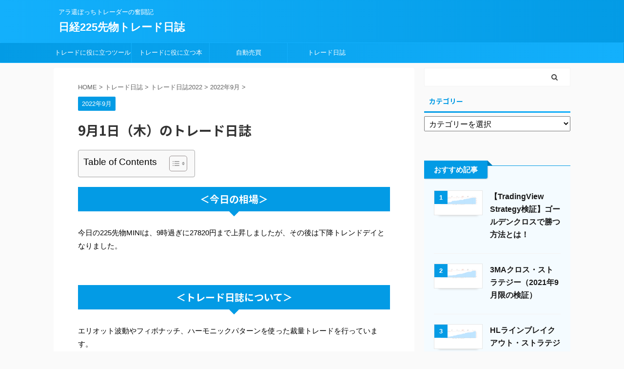

--- FILE ---
content_type: text/html; charset=UTF-8
request_url: https://225trade-management.com/2022/09/01/trade_diary_220901/
body_size: 19481
content:

<!DOCTYPE html>
<!--[if lt IE 7]>
<html class="ie6" lang="ja"> <![endif]-->
<!--[if IE 7]>
<html class="i7" lang="ja"> <![endif]-->
<!--[if IE 8]>
<html class="ie" lang="ja"> <![endif]-->
<!--[if gt IE 8]><!-->
<html lang="ja" class="s-navi-search-overlay ">
	<!--<![endif]-->
	<head prefix="og: http://ogp.me/ns# fb: http://ogp.me/ns/fb# article: http://ogp.me/ns/article#">
		<script data-ad-client="ca-pub-3577462242662948" async src="https://pagead2.googlesyndication.com/pagead/js/adsbygoogle.js"></script>
		<meta charset="UTF-8" >
		<meta name="viewport" content="width=device-width,initial-scale=1.0,user-scalable=no,viewport-fit=cover">
		<meta name="format-detection" content="telephone=no" >

		
		<link rel="alternate" type="application/rss+xml" title="日経225先物トレード日誌 RSS Feed" href="https://225trade-management.com/feed/" />
		<link rel="pingback" href="https://225trade-management.com/xmlrpc.php" >
		<!--[if lt IE 9]>
		<script src="https://225trade-management.com/wp-content/themes/affinger5/js/html5shiv.js"></script>
		<![endif]-->
				<meta name='robots' content='max-image-preview:large' />
<title>9月1日（木）のトレード日誌　 - 日経225先物トレード日誌</title>
<link rel='dns-prefetch' href='//webfonts.xserver.jp' />
<link rel='dns-prefetch' href='//ajax.googleapis.com' />
<link rel='dns-prefetch' href='//s.w.org' />
		<script type="text/javascript">
			window._wpemojiSettings = {"baseUrl":"https:\/\/s.w.org\/images\/core\/emoji\/13.0.1\/72x72\/","ext":".png","svgUrl":"https:\/\/s.w.org\/images\/core\/emoji\/13.0.1\/svg\/","svgExt":".svg","source":{"concatemoji":"https:\/\/225trade-management.com\/wp-includes\/js\/wp-emoji-release.min.js?ver=5.7.2"}};
			!function(e,a,t){var n,r,o,i=a.createElement("canvas"),p=i.getContext&&i.getContext("2d");function s(e,t){var a=String.fromCharCode;p.clearRect(0,0,i.width,i.height),p.fillText(a.apply(this,e),0,0);e=i.toDataURL();return p.clearRect(0,0,i.width,i.height),p.fillText(a.apply(this,t),0,0),e===i.toDataURL()}function c(e){var t=a.createElement("script");t.src=e,t.defer=t.type="text/javascript",a.getElementsByTagName("head")[0].appendChild(t)}for(o=Array("flag","emoji"),t.supports={everything:!0,everythingExceptFlag:!0},r=0;r<o.length;r++)t.supports[o[r]]=function(e){if(!p||!p.fillText)return!1;switch(p.textBaseline="top",p.font="600 32px Arial",e){case"flag":return s([127987,65039,8205,9895,65039],[127987,65039,8203,9895,65039])?!1:!s([55356,56826,55356,56819],[55356,56826,8203,55356,56819])&&!s([55356,57332,56128,56423,56128,56418,56128,56421,56128,56430,56128,56423,56128,56447],[55356,57332,8203,56128,56423,8203,56128,56418,8203,56128,56421,8203,56128,56430,8203,56128,56423,8203,56128,56447]);case"emoji":return!s([55357,56424,8205,55356,57212],[55357,56424,8203,55356,57212])}return!1}(o[r]),t.supports.everything=t.supports.everything&&t.supports[o[r]],"flag"!==o[r]&&(t.supports.everythingExceptFlag=t.supports.everythingExceptFlag&&t.supports[o[r]]);t.supports.everythingExceptFlag=t.supports.everythingExceptFlag&&!t.supports.flag,t.DOMReady=!1,t.readyCallback=function(){t.DOMReady=!0},t.supports.everything||(n=function(){t.readyCallback()},a.addEventListener?(a.addEventListener("DOMContentLoaded",n,!1),e.addEventListener("load",n,!1)):(e.attachEvent("onload",n),a.attachEvent("onreadystatechange",function(){"complete"===a.readyState&&t.readyCallback()})),(n=t.source||{}).concatemoji?c(n.concatemoji):n.wpemoji&&n.twemoji&&(c(n.twemoji),c(n.wpemoji)))}(window,document,window._wpemojiSettings);
		</script>
		<style type="text/css">
img.wp-smiley,
img.emoji {
	display: inline !important;
	border: none !important;
	box-shadow: none !important;
	height: 1em !important;
	width: 1em !important;
	margin: 0 .07em !important;
	vertical-align: -0.1em !important;
	background: none !important;
	padding: 0 !important;
}
</style>
	<link rel='stylesheet' id='wp-block-library-css'  href='https://225trade-management.com/wp-includes/css/dist/block-library/style.min.css?ver=5.7.2' type='text/css' media='all' />
<link rel='stylesheet' id='contact-form-7-css'  href='https://225trade-management.com/wp-content/plugins/contact-form-7/includes/css/styles.css?ver=5.5.6.1' type='text/css' media='all' />
<link rel='stylesheet' id='ez-toc-css'  href='https://225trade-management.com/wp-content/plugins/easy-table-of-contents/assets/css/screen.min.css?ver=2.0.80' type='text/css' media='all' />
<style id='ez-toc-inline-css' type='text/css'>
div#ez-toc-container .ez-toc-title {font-size: 120%;}div#ez-toc-container .ez-toc-title {font-weight: 500;}div#ez-toc-container ul li , div#ez-toc-container ul li a {font-size: 95%;}div#ez-toc-container ul li , div#ez-toc-container ul li a {font-weight: 500;}div#ez-toc-container nav ul ul li {font-size: 90%;}.ez-toc-box-title {font-weight: bold; margin-bottom: 10px; text-align: center; text-transform: uppercase; letter-spacing: 1px; color: #666; padding-bottom: 5px;position:absolute;top:-4%;left:5%;background-color: inherit;transition: top 0.3s ease;}.ez-toc-box-title.toc-closed {top:-25%;}
.ez-toc-container-direction {direction: ltr;}.ez-toc-counter ul{counter-reset: item ;}.ez-toc-counter nav ul li a::before {content: counters(item, '.', decimal) '. ';display: inline-block;counter-increment: item;flex-grow: 0;flex-shrink: 0;margin-right: .2em; float: left; }.ez-toc-widget-direction {direction: ltr;}.ez-toc-widget-container ul{counter-reset: item ;}.ez-toc-widget-container nav ul li a::before {content: counters(item, '.', decimal) '. ';display: inline-block;counter-increment: item;flex-grow: 0;flex-shrink: 0;margin-right: .2em; float: left; }
</style>
<link rel='stylesheet' id='normalize-css'  href='https://225trade-management.com/wp-content/themes/affinger5/css/normalize.css?ver=1.5.9' type='text/css' media='all' />
<link rel='stylesheet' id='font-awesome-css'  href='https://225trade-management.com/wp-content/themes/affinger5/css/fontawesome/css/font-awesome.min.css?ver=4.7.0' type='text/css' media='all' />
<link rel='stylesheet' id='font-awesome-animation-css'  href='https://225trade-management.com/wp-content/themes/affinger5/css/fontawesome/css/font-awesome-animation.min.css?ver=5.7.2' type='text/css' media='all' />
<link rel='stylesheet' id='st_svg-css'  href='https://225trade-management.com/wp-content/themes/affinger5/st_svg/style.css?ver=5.7.2' type='text/css' media='all' />
<link rel='stylesheet' id='slick-css'  href='https://225trade-management.com/wp-content/themes/affinger5/vendor/slick/slick.css?ver=1.8.0' type='text/css' media='all' />
<link rel='stylesheet' id='slick-theme-css'  href='https://225trade-management.com/wp-content/themes/affinger5/vendor/slick/slick-theme.css?ver=1.8.0' type='text/css' media='all' />
<link rel='stylesheet' id='fonts-googleapis-notosansjp-css'  href='//fonts.googleapis.com/css?family=Noto+Sans+JP%3A400%2C700&#038;display=swap&#038;subset=japanese&#038;ver=5.7.2' type='text/css' media='all' />
<link rel='stylesheet' id='style-css'  href='https://225trade-management.com/wp-content/themes/affinger5/style.css?ver=5.7.2' type='text/css' media='all' />
<link rel='stylesheet' id='child-style-css'  href='https://225trade-management.com/wp-content/themes/affinger5-child/style.css?ver=5.7.2' type='text/css' media='all' />
<link rel='stylesheet' id='single-css'  href='https://225trade-management.com/wp-content/themes/affinger5/st-rankcss.php' type='text/css' media='all' />
<link rel='stylesheet' id='fancybox-css'  href='https://225trade-management.com/wp-content/plugins/easy-fancybox/fancybox/1.5.4/jquery.fancybox.min.css?ver=5.7.2' type='text/css' media='screen' />
<style id='fancybox-inline-css' type='text/css'>
#fancybox-outer{background:#ffffff}#fancybox-content{background:#ffffff;border-color:#ffffff;color:#000000;}#fancybox-title,#fancybox-title-float-main{color:#fff}
</style>
<link rel='stylesheet' id='st-themecss-css'  href='https://225trade-management.com/wp-content/themes/affinger5/st-themecss-loader.php?ver=5.7.2' type='text/css' media='all' />
<script type='text/javascript' src='//ajax.googleapis.com/ajax/libs/jquery/1.11.3/jquery.min.js?ver=1.11.3' id='jquery-js'></script>
<script type='text/javascript' src='//webfonts.xserver.jp/js/xserverv3.js?fadein=0&#038;ver=2.0.9' id='typesquare_std-js'></script>
<link rel="https://api.w.org/" href="https://225trade-management.com/wp-json/" /><link rel="alternate" type="application/json" href="https://225trade-management.com/wp-json/wp/v2/posts/8580" /><link rel='shortlink' href='https://225trade-management.com/?p=8580' />
<link rel="alternate" type="application/json+oembed" href="https://225trade-management.com/wp-json/oembed/1.0/embed?url=https%3A%2F%2F225trade-management.com%2F2022%2F09%2F01%2Ftrade_diary_220901%2F" />
<link rel="alternate" type="text/xml+oembed" href="https://225trade-management.com/wp-json/oembed/1.0/embed?url=https%3A%2F%2F225trade-management.com%2F2022%2F09%2F01%2Ftrade_diary_220901%2F&#038;format=xml" />
<meta name="robots" content="index, follow" />
<meta name="thumbnail" content="https://225trade-management.com/wp-content/uploads/2022/09/img_63105041b88ee.png">
<link rel="canonical" href="https://225trade-management.com/2022/09/01/trade_diary_220901/" />
<link rel="icon" href="https://225trade-management.com/wp-content/uploads/2020/05/cropped-img_5eaba58d1b675-32x32.png" sizes="32x32" />
<link rel="icon" href="https://225trade-management.com/wp-content/uploads/2020/05/cropped-img_5eaba58d1b675-192x192.png" sizes="192x192" />
<link rel="apple-touch-icon" href="https://225trade-management.com/wp-content/uploads/2020/05/cropped-img_5eaba58d1b675-180x180.png" />
<meta name="msapplication-TileImage" content="https://225trade-management.com/wp-content/uploads/2020/05/cropped-img_5eaba58d1b675-270x270.png" />
						



<script>
	jQuery(function(){
		jQuery('.st-btn-open').click(function(){
			jQuery(this).next('.st-slidebox').stop(true, true).slideToggle();
			jQuery(this).addClass('st-btn-open-click');
		});
	});
</script>

	<script>
		jQuery(function(){
		jQuery('.post h2 , .h2modoki').wrapInner('<span class="st-dash-design"></span>');
		}) 
	</script>

<script>
	jQuery(function(){
		jQuery("#toc_container:not(:has(ul ul))").addClass("only-toc");
		jQuery(".st-ac-box ul:has(.cat-item)").each(function(){
			jQuery(this).addClass("st-ac-cat");
		});
	});
</script>

<script>
	jQuery(function(){
						jQuery('.st-star').parent('.rankh4').css('padding-bottom','5px'); // スターがある場合のランキング見出し調整
	});
</script>

			

		<!-- Global site tag (gtag.js) - Google Analytics -->
<script async src="https://www.googletagmanager.com/gtag/js?id=UA-133759616-2"></script>
<script>
  window.dataLayer = window.dataLayer || [];
  function gtag(){dataLayer.push(arguments);}
  gtag('js', new Date());

  gtag('config', 'UA-133759616-2');
</script>
	
	
	</head>
	<body class="post-template-default single single-post postid-8580 single-format-standard not-front-page" >
				<div id="st-ami">
				<div id="wrapper" class="">
				<div id="wrapper-in">
					<header id="">
						<div id="headbox-bg">
							<div id="headbox">

								<nav id="s-navi" class="pcnone" data-st-nav data-st-nav-type="normal">
		<dl class="acordion is-active" data-st-nav-primary>
			<dt class="trigger">
				<p class="acordion_button"><span class="op op-menu"><i class="fa st-svg-menu"></i></span></p>

				
				
							<!-- 追加メニュー -->
							
							<!-- 追加メニュー2 -->
							
							</dt>

			<dd class="acordion_tree">
				<div class="acordion_tree_content">

					

												<div class="menu-headermnue-container"><ul id="menu-headermnue" class="menu"><li id="menu-item-119" class="menu-item menu-item-type-taxonomy menu-item-object-category menu-item-119"><a href="https://225trade-management.com/category/tool/"><span class="menu-item-label">トレードに役に立つツール</span></a></li>
<li id="menu-item-117" class="menu-item menu-item-type-taxonomy menu-item-object-category menu-item-117"><a href="https://225trade-management.com/category/book/"><span class="menu-item-label">トレードに役に立つ本</span></a></li>
<li id="menu-item-4142" class="menu-item menu-item-type-taxonomy menu-item-object-category menu-item-has-children menu-item-4142"><a href="https://225trade-management.com/category/automatic_trading/"><span class="menu-item-label">自動売買</span></a>
<ul class="sub-menu">
	<li id="menu-item-4143" class="menu-item menu-item-type-taxonomy menu-item-object-category menu-item-has-children menu-item-4143"><a href="https://225trade-management.com/category/automatic_trading/jp225_automatic_trading/"><span class="menu-item-label">JP225の自動売買を構築する</span></a>
	<ul class="sub-menu">
		<li id="menu-item-4144" class="menu-item menu-item-type-taxonomy menu-item-object-category menu-item-has-children menu-item-4144"><a href="https://225trade-management.com/category/tradingview/"><span class="menu-item-label">TradingView</span></a>
		<ul class="sub-menu">
			<li id="menu-item-4145" class="menu-item menu-item-type-taxonomy menu-item-object-category menu-item-4145"><a href="https://225trade-management.com/category/tradingview/strategy/"><span class="menu-item-label">Strategy</span></a></li>
		</ul>
</li>
	</ul>
</li>
</ul>
</li>
<li id="menu-item-4134" class="menu-item menu-item-type-taxonomy menu-item-object-category current-post-ancestor menu-item-has-children menu-item-4134"><a href="https://225trade-management.com/category/daiary/"><span class="menu-item-label">トレード日誌</span></a>
<ul class="sub-menu">
	<li id="menu-item-16509" class="menu-item menu-item-type-taxonomy menu-item-object-category menu-item-has-children menu-item-16509"><a href="https://225trade-management.com/category/daiary/trade2025/"><span class="menu-item-label">トレード日誌2025</span></a>
	<ul class="sub-menu">
		<li id="menu-item-16513" class="menu-item menu-item-type-taxonomy menu-item-object-category menu-item-16513"><a href="https://225trade-management.com/category/daiary/trade2025/2025-01/"><span class="menu-item-label">2025年1月</span></a></li>
		<li id="menu-item-16514" class="menu-item menu-item-type-taxonomy menu-item-object-category menu-item-16514"><a href="https://225trade-management.com/category/daiary/trade2025/2025-02/"><span class="menu-item-label">2025年2月</span></a></li>
		<li id="menu-item-16515" class="menu-item menu-item-type-taxonomy menu-item-object-category menu-item-16515"><a href="https://225trade-management.com/category/daiary/trade2025/2025-03/"><span class="menu-item-label">2025年3月</span></a></li>
		<li id="menu-item-16516" class="menu-item menu-item-type-taxonomy menu-item-object-category menu-item-16516"><a href="https://225trade-management.com/category/daiary/trade2025/2025-04/"><span class="menu-item-label">2025年4月</span></a></li>
		<li id="menu-item-16517" class="menu-item menu-item-type-taxonomy menu-item-object-category menu-item-16517"><a href="https://225trade-management.com/category/daiary/trade2025/2025-05/"><span class="menu-item-label">2025年5月</span></a></li>
		<li id="menu-item-16518" class="menu-item menu-item-type-taxonomy menu-item-object-category menu-item-16518"><a href="https://225trade-management.com/category/daiary/trade2025/2025-06/"><span class="menu-item-label">2025年6月</span></a></li>
		<li id="menu-item-16519" class="menu-item menu-item-type-taxonomy menu-item-object-category menu-item-16519"><a href="https://225trade-management.com/category/daiary/trade2025/2025-07/"><span class="menu-item-label">2025年7月</span></a></li>
		<li id="menu-item-16520" class="menu-item menu-item-type-taxonomy menu-item-object-category menu-item-16520"><a href="https://225trade-management.com/category/daiary/trade2025/2025-08/"><span class="menu-item-label">2025年8月</span></a></li>
		<li id="menu-item-16521" class="menu-item menu-item-type-taxonomy menu-item-object-category menu-item-16521"><a href="https://225trade-management.com/category/daiary/trade2025/2025-09/"><span class="menu-item-label">2025年9月</span></a></li>
		<li id="menu-item-16510" class="menu-item menu-item-type-taxonomy menu-item-object-category menu-item-16510"><a href="https://225trade-management.com/category/daiary/trade2025/2025-10/"><span class="menu-item-label">2025年10月</span></a></li>
		<li id="menu-item-16511" class="menu-item menu-item-type-taxonomy menu-item-object-category menu-item-16511"><a href="https://225trade-management.com/category/daiary/trade2025/2025-11/"><span class="menu-item-label">2025年11月</span></a></li>
		<li id="menu-item-16512" class="menu-item menu-item-type-taxonomy menu-item-object-category menu-item-16512"><a href="https://225trade-management.com/category/daiary/trade2025/2025-12/"><span class="menu-item-label">2025年12月</span></a></li>
	</ul>
</li>
	<li id="menu-item-13017" class="menu-item menu-item-type-taxonomy menu-item-object-category menu-item-has-children menu-item-13017"><a href="https://225trade-management.com/category/daiary/trade2024/"><span class="menu-item-label">トレード日誌2024</span></a>
	<ul class="sub-menu">
		<li id="menu-item-13016" class="menu-item menu-item-type-taxonomy menu-item-object-category menu-item-13016"><a href="https://225trade-management.com/category/daiary/trade2024/2024-01/"><span class="menu-item-label">2024年1月</span></a></li>
		<li id="menu-item-13018" class="menu-item menu-item-type-taxonomy menu-item-object-category menu-item-13018"><a href="https://225trade-management.com/category/daiary/trade2024/2024-2/"><span class="menu-item-label">2024年2月</span></a></li>
		<li id="menu-item-13019" class="menu-item menu-item-type-taxonomy menu-item-object-category menu-item-13019"><a href="https://225trade-management.com/category/daiary/trade2024/2024-03/"><span class="menu-item-label">2024年3月</span></a></li>
		<li id="menu-item-13020" class="menu-item menu-item-type-taxonomy menu-item-object-category menu-item-13020"><a href="https://225trade-management.com/category/daiary/trade2024/2024-04/"><span class="menu-item-label">2024年4月</span></a></li>
		<li id="menu-item-13021" class="menu-item menu-item-type-taxonomy menu-item-object-category menu-item-13021"><a href="https://225trade-management.com/category/daiary/trade2024/2024-05/"><span class="menu-item-label">2024年5月</span></a></li>
		<li id="menu-item-13022" class="menu-item menu-item-type-taxonomy menu-item-object-category menu-item-13022"><a href="https://225trade-management.com/category/daiary/trade2024/2024-06/"><span class="menu-item-label">2024年6月</span></a></li>
		<li id="menu-item-13023" class="menu-item menu-item-type-taxonomy menu-item-object-category menu-item-13023"><a href="https://225trade-management.com/category/daiary/trade2024/2024-07/"><span class="menu-item-label">2024年7月</span></a></li>
		<li id="menu-item-13024" class="menu-item menu-item-type-taxonomy menu-item-object-category menu-item-13024"><a href="https://225trade-management.com/category/daiary/trade2024/2024-08/"><span class="menu-item-label">2024年8月</span></a></li>
		<li id="menu-item-13025" class="menu-item menu-item-type-taxonomy menu-item-object-category menu-item-13025"><a href="https://225trade-management.com/category/daiary/trade2024/2024-09/"><span class="menu-item-label">2024年9月</span></a></li>
		<li id="menu-item-13013" class="menu-item menu-item-type-taxonomy menu-item-object-category menu-item-13013"><a href="https://225trade-management.com/category/daiary/trade2024/2024-10/"><span class="menu-item-label">2024年10月</span></a></li>
		<li id="menu-item-13014" class="menu-item menu-item-type-taxonomy menu-item-object-category menu-item-13014"><a href="https://225trade-management.com/category/daiary/trade2024/2024-11/"><span class="menu-item-label">2024年11月</span></a></li>
		<li id="menu-item-13015" class="menu-item menu-item-type-taxonomy menu-item-object-category menu-item-13015"><a href="https://225trade-management.com/category/daiary/trade2024/2024-12/"><span class="menu-item-label">2024年12月</span></a></li>
	</ul>
</li>
	<li id="menu-item-9610" class="menu-item menu-item-type-taxonomy menu-item-object-category menu-item-has-children menu-item-9610"><a href="https://225trade-management.com/category/daiary/trade2023/"><span class="menu-item-label">トレード日誌2023</span></a>
	<ul class="sub-menu">
		<li id="menu-item-9601" class="menu-item menu-item-type-taxonomy menu-item-object-category menu-item-9601"><a href="https://225trade-management.com/category/daiary/trade2023/2023-01/"><span class="menu-item-label">2023年1月</span></a></li>
		<li id="menu-item-9602" class="menu-item menu-item-type-taxonomy menu-item-object-category menu-item-9602"><a href="https://225trade-management.com/category/daiary/trade2023/2023-02/"><span class="menu-item-label">2023年2月</span></a></li>
		<li id="menu-item-9603" class="menu-item menu-item-type-taxonomy menu-item-object-category menu-item-9603"><a href="https://225trade-management.com/category/daiary/trade2023/2023-03/"><span class="menu-item-label">2023年3月</span></a></li>
		<li id="menu-item-9604" class="menu-item menu-item-type-taxonomy menu-item-object-category menu-item-9604"><a href="https://225trade-management.com/category/daiary/trade2023/2023-04/"><span class="menu-item-label">2023年4月</span></a></li>
		<li id="menu-item-9605" class="menu-item menu-item-type-taxonomy menu-item-object-category menu-item-9605"><a href="https://225trade-management.com/category/daiary/trade2023/2023-05/"><span class="menu-item-label">2023年5月</span></a></li>
		<li id="menu-item-9606" class="menu-item menu-item-type-taxonomy menu-item-object-category menu-item-9606"><a href="https://225trade-management.com/category/daiary/trade2023/2023-06/"><span class="menu-item-label">2023年6月</span></a></li>
		<li id="menu-item-9607" class="menu-item menu-item-type-taxonomy menu-item-object-category menu-item-9607"><a href="https://225trade-management.com/category/daiary/trade2023/2023-07/"><span class="menu-item-label">2023年7月</span></a></li>
		<li id="menu-item-9608" class="menu-item menu-item-type-taxonomy menu-item-object-category menu-item-9608"><a href="https://225trade-management.com/category/daiary/trade2023/2023-08/"><span class="menu-item-label">2023年8月</span></a></li>
		<li id="menu-item-9609" class="menu-item menu-item-type-taxonomy menu-item-object-category menu-item-9609"><a href="https://225trade-management.com/category/daiary/trade2023/2023-09/"><span class="menu-item-label">2023年9月</span></a></li>
		<li id="menu-item-9598" class="menu-item menu-item-type-taxonomy menu-item-object-category menu-item-9598"><a href="https://225trade-management.com/category/daiary/trade2023/2023-10/"><span class="menu-item-label">2023年10月</span></a></li>
		<li id="menu-item-9599" class="menu-item menu-item-type-taxonomy menu-item-object-category menu-item-9599"><a href="https://225trade-management.com/category/daiary/trade2023/2023-11/"><span class="menu-item-label">2023年11月</span></a></li>
		<li id="menu-item-9600" class="menu-item menu-item-type-taxonomy menu-item-object-category menu-item-9600"><a href="https://225trade-management.com/category/daiary/trade2023/2023-12/"><span class="menu-item-label">2023年12月</span></a></li>
	</ul>
</li>
</ul>
</li>
</ul></div>						<div class="clear"></div>

					
				</div>
			</dd>

					</dl>

					</nav>

								<div id="header-l">
									
									<div id="st-text-logo">
										
            
			
				<!-- キャプション -->
				                
					              		 	 <p class="descr sitenametop">
               		     	アラ還ぼっちトレーダーの奮闘記               			 </p>
					                    
				                
				<!-- ロゴ又はブログ名 -->
				              		  <p class="sitename"><a href="https://225trade-management.com/">
                  		                      		    日経225先物トレード日誌                   		               		  </a></p>
            					<!-- ロゴ又はブログ名ここまで -->

			    
		
    									</div>
								</div><!-- /#header-l -->

								<div id="header-r" class="smanone">
									
								</div><!-- /#header-r -->
							</div><!-- /#headbox-bg -->
						</div><!-- /#headbox clearfix -->

						
						
						
						
											
<div id="gazou-wide">
			<div id="st-menubox">
			<div id="st-menuwide">
				<nav class="smanone clearfix"><ul id="menu-headermnue-1" class="menu"><li class="menu-item menu-item-type-taxonomy menu-item-object-category menu-item-119"><a href="https://225trade-management.com/category/tool/">トレードに役に立つツール</a></li>
<li class="menu-item menu-item-type-taxonomy menu-item-object-category menu-item-117"><a href="https://225trade-management.com/category/book/">トレードに役に立つ本</a></li>
<li class="menu-item menu-item-type-taxonomy menu-item-object-category menu-item-has-children menu-item-4142"><a href="https://225trade-management.com/category/automatic_trading/">自動売買</a>
<ul class="sub-menu">
	<li class="menu-item menu-item-type-taxonomy menu-item-object-category menu-item-has-children menu-item-4143"><a href="https://225trade-management.com/category/automatic_trading/jp225_automatic_trading/">JP225の自動売買を構築する</a>
	<ul class="sub-menu">
		<li class="menu-item menu-item-type-taxonomy menu-item-object-category menu-item-has-children menu-item-4144"><a href="https://225trade-management.com/category/tradingview/">TradingView</a>
		<ul class="sub-menu">
			<li class="menu-item menu-item-type-taxonomy menu-item-object-category menu-item-4145"><a href="https://225trade-management.com/category/tradingview/strategy/">Strategy</a></li>
		</ul>
</li>
	</ul>
</li>
</ul>
</li>
<li class="menu-item menu-item-type-taxonomy menu-item-object-category current-post-ancestor menu-item-has-children menu-item-4134"><a href="https://225trade-management.com/category/daiary/">トレード日誌</a>
<ul class="sub-menu">
	<li class="menu-item menu-item-type-taxonomy menu-item-object-category menu-item-has-children menu-item-16509"><a href="https://225trade-management.com/category/daiary/trade2025/">トレード日誌2025</a>
	<ul class="sub-menu">
		<li class="menu-item menu-item-type-taxonomy menu-item-object-category menu-item-16513"><a href="https://225trade-management.com/category/daiary/trade2025/2025-01/">2025年1月</a></li>
		<li class="menu-item menu-item-type-taxonomy menu-item-object-category menu-item-16514"><a href="https://225trade-management.com/category/daiary/trade2025/2025-02/">2025年2月</a></li>
		<li class="menu-item menu-item-type-taxonomy menu-item-object-category menu-item-16515"><a href="https://225trade-management.com/category/daiary/trade2025/2025-03/">2025年3月</a></li>
		<li class="menu-item menu-item-type-taxonomy menu-item-object-category menu-item-16516"><a href="https://225trade-management.com/category/daiary/trade2025/2025-04/">2025年4月</a></li>
		<li class="menu-item menu-item-type-taxonomy menu-item-object-category menu-item-16517"><a href="https://225trade-management.com/category/daiary/trade2025/2025-05/">2025年5月</a></li>
		<li class="menu-item menu-item-type-taxonomy menu-item-object-category menu-item-16518"><a href="https://225trade-management.com/category/daiary/trade2025/2025-06/">2025年6月</a></li>
		<li class="menu-item menu-item-type-taxonomy menu-item-object-category menu-item-16519"><a href="https://225trade-management.com/category/daiary/trade2025/2025-07/">2025年7月</a></li>
		<li class="menu-item menu-item-type-taxonomy menu-item-object-category menu-item-16520"><a href="https://225trade-management.com/category/daiary/trade2025/2025-08/">2025年8月</a></li>
		<li class="menu-item menu-item-type-taxonomy menu-item-object-category menu-item-16521"><a href="https://225trade-management.com/category/daiary/trade2025/2025-09/">2025年9月</a></li>
		<li class="menu-item menu-item-type-taxonomy menu-item-object-category menu-item-16510"><a href="https://225trade-management.com/category/daiary/trade2025/2025-10/">2025年10月</a></li>
		<li class="menu-item menu-item-type-taxonomy menu-item-object-category menu-item-16511"><a href="https://225trade-management.com/category/daiary/trade2025/2025-11/">2025年11月</a></li>
		<li class="menu-item menu-item-type-taxonomy menu-item-object-category menu-item-16512"><a href="https://225trade-management.com/category/daiary/trade2025/2025-12/">2025年12月</a></li>
	</ul>
</li>
	<li class="menu-item menu-item-type-taxonomy menu-item-object-category menu-item-has-children menu-item-13017"><a href="https://225trade-management.com/category/daiary/trade2024/">トレード日誌2024</a>
	<ul class="sub-menu">
		<li class="menu-item menu-item-type-taxonomy menu-item-object-category menu-item-13016"><a href="https://225trade-management.com/category/daiary/trade2024/2024-01/">2024年1月</a></li>
		<li class="menu-item menu-item-type-taxonomy menu-item-object-category menu-item-13018"><a href="https://225trade-management.com/category/daiary/trade2024/2024-2/">2024年2月</a></li>
		<li class="menu-item menu-item-type-taxonomy menu-item-object-category menu-item-13019"><a href="https://225trade-management.com/category/daiary/trade2024/2024-03/">2024年3月</a></li>
		<li class="menu-item menu-item-type-taxonomy menu-item-object-category menu-item-13020"><a href="https://225trade-management.com/category/daiary/trade2024/2024-04/">2024年4月</a></li>
		<li class="menu-item menu-item-type-taxonomy menu-item-object-category menu-item-13021"><a href="https://225trade-management.com/category/daiary/trade2024/2024-05/">2024年5月</a></li>
		<li class="menu-item menu-item-type-taxonomy menu-item-object-category menu-item-13022"><a href="https://225trade-management.com/category/daiary/trade2024/2024-06/">2024年6月</a></li>
		<li class="menu-item menu-item-type-taxonomy menu-item-object-category menu-item-13023"><a href="https://225trade-management.com/category/daiary/trade2024/2024-07/">2024年7月</a></li>
		<li class="menu-item menu-item-type-taxonomy menu-item-object-category menu-item-13024"><a href="https://225trade-management.com/category/daiary/trade2024/2024-08/">2024年8月</a></li>
		<li class="menu-item menu-item-type-taxonomy menu-item-object-category menu-item-13025"><a href="https://225trade-management.com/category/daiary/trade2024/2024-09/">2024年9月</a></li>
		<li class="menu-item menu-item-type-taxonomy menu-item-object-category menu-item-13013"><a href="https://225trade-management.com/category/daiary/trade2024/2024-10/">2024年10月</a></li>
		<li class="menu-item menu-item-type-taxonomy menu-item-object-category menu-item-13014"><a href="https://225trade-management.com/category/daiary/trade2024/2024-11/">2024年11月</a></li>
		<li class="menu-item menu-item-type-taxonomy menu-item-object-category menu-item-13015"><a href="https://225trade-management.com/category/daiary/trade2024/2024-12/">2024年12月</a></li>
	</ul>
</li>
	<li class="menu-item menu-item-type-taxonomy menu-item-object-category menu-item-has-children menu-item-9610"><a href="https://225trade-management.com/category/daiary/trade2023/">トレード日誌2023</a>
	<ul class="sub-menu">
		<li class="menu-item menu-item-type-taxonomy menu-item-object-category menu-item-9601"><a href="https://225trade-management.com/category/daiary/trade2023/2023-01/">2023年1月</a></li>
		<li class="menu-item menu-item-type-taxonomy menu-item-object-category menu-item-9602"><a href="https://225trade-management.com/category/daiary/trade2023/2023-02/">2023年2月</a></li>
		<li class="menu-item menu-item-type-taxonomy menu-item-object-category menu-item-9603"><a href="https://225trade-management.com/category/daiary/trade2023/2023-03/">2023年3月</a></li>
		<li class="menu-item menu-item-type-taxonomy menu-item-object-category menu-item-9604"><a href="https://225trade-management.com/category/daiary/trade2023/2023-04/">2023年4月</a></li>
		<li class="menu-item menu-item-type-taxonomy menu-item-object-category menu-item-9605"><a href="https://225trade-management.com/category/daiary/trade2023/2023-05/">2023年5月</a></li>
		<li class="menu-item menu-item-type-taxonomy menu-item-object-category menu-item-9606"><a href="https://225trade-management.com/category/daiary/trade2023/2023-06/">2023年6月</a></li>
		<li class="menu-item menu-item-type-taxonomy menu-item-object-category menu-item-9607"><a href="https://225trade-management.com/category/daiary/trade2023/2023-07/">2023年7月</a></li>
		<li class="menu-item menu-item-type-taxonomy menu-item-object-category menu-item-9608"><a href="https://225trade-management.com/category/daiary/trade2023/2023-08/">2023年8月</a></li>
		<li class="menu-item menu-item-type-taxonomy menu-item-object-category menu-item-9609"><a href="https://225trade-management.com/category/daiary/trade2023/2023-09/">2023年9月</a></li>
		<li class="menu-item menu-item-type-taxonomy menu-item-object-category menu-item-9598"><a href="https://225trade-management.com/category/daiary/trade2023/2023-10/">2023年10月</a></li>
		<li class="menu-item menu-item-type-taxonomy menu-item-object-category menu-item-9599"><a href="https://225trade-management.com/category/daiary/trade2023/2023-11/">2023年11月</a></li>
		<li class="menu-item menu-item-type-taxonomy menu-item-object-category menu-item-9600"><a href="https://225trade-management.com/category/daiary/trade2023/2023-12/">2023年12月</a></li>
	</ul>
</li>
</ul>
</li>
</ul></nav>			</div>
		</div>
				</div>
					
					
					</header>

					

					<div id="content-w">

					
					
					
	
			<div id="st-header-post-under-box" class="st-header-post-no-data "
		     style="">
			<div class="st-dark-cover">
							</div>
		</div>
	

<div id="content" class="clearfix">
	<div id="contentInner">
		<main>
			<article>
				<div id="post-8580" class="st-post post-8580 post type-post status-publish format-standard has-post-thumbnail hentry category-2022-09">

					
																
					
					<!--ぱんくず -->
											<div
							id="breadcrumb">
							<ol itemscope itemtype="http://schema.org/BreadcrumbList">
								<li itemprop="itemListElement" itemscope itemtype="http://schema.org/ListItem">
									<a href="https://225trade-management.com" itemprop="item">
										<span itemprop="name">HOME</span>
									</a>
									&gt;
									<meta itemprop="position" content="1"/>
								</li>

								
																	<li itemprop="itemListElement" itemscope itemtype="http://schema.org/ListItem">
										<a href="https://225trade-management.com/category/daiary/" itemprop="item">
											<span
												itemprop="name">トレード日誌</span>
										</a>
										&gt;
										<meta itemprop="position" content="2"/>
									</li>
																										<li itemprop="itemListElement" itemscope itemtype="http://schema.org/ListItem">
										<a href="https://225trade-management.com/category/daiary/tread2022/" itemprop="item">
											<span
												itemprop="name">トレード日誌2022</span>
										</a>
										&gt;
										<meta itemprop="position" content="3"/>
									</li>
																										<li itemprop="itemListElement" itemscope itemtype="http://schema.org/ListItem">
										<a href="https://225trade-management.com/category/daiary/tread2022/2022-09/" itemprop="item">
											<span
												itemprop="name">2022年9月</span>
										</a>
										&gt;
										<meta itemprop="position" content="4"/>
									</li>
																								</ol>

													</div>
										<!--/ ぱんくず -->

					<!--ループ開始 -->
										
																									<p class="st-catgroup">
								<a href="https://225trade-management.com/category/daiary/tread2022/2022-09/" title="View all posts in 2022年9月" rel="category tag"><span class="catname st-catid47">2022年9月</span></a>							</p>
						
						<h1 class="entry-title">9月1日（木）のトレード日誌　</h1>

						
	<div class="blogbox st-hide">
		<p><span class="kdate">
							<i class="fa fa-clock-o"></i><time class="updated" datetime="2022-09-01T15:43:55+0900">2022年9月1日</time>
					</span></p>
	</div>
					
					
					<div class="mainbox">
						<div id="nocopy" ><!-- コピー禁止エリアここから -->
							
																						
							<div class="entry-content">
								<div id="ez-toc-container" class="ez-toc-v2_0_80 counter-hierarchy ez-toc-counter ez-toc-grey ez-toc-container-direction">
<div class="ez-toc-title-container">
<p class="ez-toc-title" style="cursor:inherit">Table of Contents</p>
<span class="ez-toc-title-toggle"><a href="#" class="ez-toc-pull-right ez-toc-btn ez-toc-btn-xs ez-toc-btn-default ez-toc-toggle" aria-label="Toggle Table of Content"><span class="ez-toc-js-icon-con"><span class=""><span class="eztoc-hide" style="display:none;">Toggle</span><span class="ez-toc-icon-toggle-span"><svg style="fill: #999;color:#999" xmlns="http://www.w3.org/2000/svg" class="list-377408" width="20px" height="20px" viewBox="0 0 24 24" fill="none"><path d="M6 6H4v2h2V6zm14 0H8v2h12V6zM4 11h2v2H4v-2zm16 0H8v2h12v-2zM4 16h2v2H4v-2zm16 0H8v2h12v-2z" fill="currentColor"></path></svg><svg style="fill: #999;color:#999" class="arrow-unsorted-368013" xmlns="http://www.w3.org/2000/svg" width="10px" height="10px" viewBox="0 0 24 24" version="1.2" baseProfile="tiny"><path d="M18.2 9.3l-6.2-6.3-6.2 6.3c-.2.2-.3.4-.3.7s.1.5.3.7c.2.2.4.3.7.3h11c.3 0 .5-.1.7-.3.2-.2.3-.5.3-.7s-.1-.5-.3-.7zM5.8 14.7l6.2 6.3 6.2-6.3c.2-.2.3-.5.3-.7s-.1-.5-.3-.7c-.2-.2-.4-.3-.7-.3h-11c-.3 0-.5.1-.7.3-.2.2-.3.5-.3.7s.1.5.3.7z"/></svg></span></span></span></a></span></div>
<nav><ul class='ez-toc-list ez-toc-list-level-1 eztoc-toggle-hide-by-default' ><li class='ez-toc-page-1 ez-toc-heading-level-3'><a class="ez-toc-link ez-toc-heading-1" href="#%EF%BC%9C%E4%BB%8A%E6%97%A5%E3%81%AE%E7%9B%B8%E5%A0%B4%EF%BC%9E" >＜今日の相場＞</a></li><li class='ez-toc-page-1 ez-toc-heading-level-3'><a class="ez-toc-link ez-toc-heading-2" href="#%EF%BC%9C%E3%83%88%E3%83%AC%E3%83%BC%E3%83%89%E6%97%A5%E8%AA%8C%E3%81%AB%E3%81%A4%E3%81%84%E3%81%A6%EF%BC%9E" >＜トレード日誌について＞</a></li><li class='ez-toc-page-1 ez-toc-heading-level-3'><a class="ez-toc-link ez-toc-heading-3" href="#%EF%BC%9C%E4%BB%8A%E6%9C%9D%E3%81%AE%E7%92%B0%E5%A2%83%E8%AA%8D%E8%AD%98%E3%81%A8%E3%82%A8%E3%83%B3%E3%83%88%E3%83%AA%E3%83%BC%E3%82%B7%E3%83%8A%E3%83%AA%E3%82%AA%EF%BC%9E" >＜今朝の環境認識とエントリーシナリオ＞</a><ul class='ez-toc-list-level-4' ><li class='ez-toc-heading-level-4'><a class="ez-toc-link ez-toc-heading-4" href="#%E7%92%B0%E5%A2%83%E8%AA%8D%E8%AD%98%E3%80%80%EF%BC%9C4%E6%99%82%E9%96%93%E8%B6%B3%EF%BC%9E" >環境認識　＜4時間足＞</a></li><li class='ez-toc-page-1 ez-toc-heading-level-4'><a class="ez-toc-link ez-toc-heading-5" href="#%E7%92%B0%E5%A2%83%E8%AA%8D%E8%AD%98%E3%80%80%EF%BC%9C1%E6%99%82%E9%96%93%E8%B6%B3%EF%BC%9E" >環境認識　＜1時間足＞</a></li><li class='ez-toc-page-1 ez-toc-heading-level-4'><a class="ez-toc-link ez-toc-heading-6" href="#%E3%82%A8%E3%83%B3%E3%83%88%E3%83%AA%E3%83%BC%E3%82%B7%E3%83%8A%E3%83%AA%E3%82%AA%E3%80%80%EF%BC%9C5%E5%88%86%E8%B6%B3%EF%BC%9E" >エントリーシナリオ　＜5分足＞</a></li></ul></li><li class='ez-toc-page-1 ez-toc-heading-level-3'><a class="ez-toc-link ez-toc-heading-7" href="#%E4%BB%8A%E6%97%A5%E3%81%AE%E3%83%81%E3%83%A3%E3%83%BC%E3%83%88%E5%88%86%E6%9E%90" >今日のチャート分析</a><ul class='ez-toc-list-level-4' ><li class='ez-toc-heading-level-4'><a class="ez-toc-link ez-toc-heading-8" href="#%E3%82%B7%E3%83%8A%E3%83%AA%E3%82%AA%E3%81%AE%E7%AD%94%E3%81%88%E5%90%88%E3%82%8F%E3%81%9B" >シナリオの答え合わせ</a></li><li class='ez-toc-page-1 ez-toc-heading-level-4'><a class="ez-toc-link ez-toc-heading-9" href="#%E4%BB%8A%E6%97%A5%E3%81%AE%E3%83%81%E3%83%A3%E3%83%BC%E3%83%88" >今日のチャート</a></li></ul></li><li class='ez-toc-page-1 ez-toc-heading-level-3'><a class="ez-toc-link ez-toc-heading-10" href="#%E3%81%8A%E5%BD%B9%E7%AB%8B%E3%81%A1%E8%A8%98%E4%BA%8B" >お役立ち記事</a><ul class='ez-toc-list-level-5' ><li class='ez-toc-heading-level-5'><ul class='ez-toc-list-level-5' ><li class='ez-toc-heading-level-5'><a class="ez-toc-link ez-toc-heading-11" href="#%E3%80%90STEP4%E3%80%91%E5%88%9D%E3%82%81%E3%81%A6%E3%81%AE%E3%82%AA%E3%83%AA%E3%82%B8%E3%83%8A%E3%83%ABEA%E3%80%80%EF%BC%8F%E6%97%A5%E7%B5%8C225CFD_%E3%81%AE%E8%87%AA%E5%8B%95%E5%A3%B2%E8%B2%B7%E3%80%80" >【STEP4】初めてのオリジナルEA　／日経225CFD の自動売買　</a></li><li class='ez-toc-page-1 ez-toc-heading-level-5'><a class="ez-toc-link ez-toc-heading-12" href="#%E3%80%90STEP5%E3%80%91%E3%83%9E%E3%83%8D%E3%83%BC%E3%82%B8%E3%83%A1%E3%83%B3%E3%83%88%E3%81%AE%E3%81%A1%E3%82%87%E3%81%84%E8%B6%B3%E3%81%97%E3%80%80%EF%BC%8F%E6%97%A5%E7%B5%8C225CFD_%E3%81%AE%E8%87%AA%E5%8B%95%E5%A3%B2%E8%B2%B7%E3%80%80" >【STEP5】マネージメントのちょい足し　／日経225CFD の自動売買　</a></li></ul></li></ul></li></ul></nav></div>
<h3><span class="ez-toc-section" id="%EF%BC%9C%E4%BB%8A%E6%97%A5%E3%81%AE%E7%9B%B8%E5%A0%B4%EF%BC%9E"></span>＜今日の相場＞<span class="ez-toc-section-end"></span></h3>
<p>今日の225先物MINIは、9時過ぎに27820円まで上昇しましたが、その後は下降トレンドデイとなりました。</p>
<p>&nbsp;</p>
<h3><span class="ez-toc-section" id="%EF%BC%9C%E3%83%88%E3%83%AC%E3%83%BC%E3%83%89%E6%97%A5%E8%AA%8C%E3%81%AB%E3%81%A4%E3%81%84%E3%81%A6%EF%BC%9E"></span>＜トレード日誌について＞<span class="ez-toc-section-end"></span></h3>
<p>エリオット波動やフィボナッチ、ハーモニックパターンを使った裁量トレードを行っています。<br />
日本市場のオープン前に環境認識と今日のトレードシナリオを建てて、主にデイトレード行います。</p>
<p>『エントリーの根拠を増やして、負けにくいトレード』で高勝率を目指します。</p>
<p><span class="ymarker-s">シナリオトレードは、OANDA JapanのCFD　『JP225』　を　MT4　でトレードしています。</span></p>
<p><a href="https://px.a8.net/svt/ejp?a8mat=3BFZ9W+CHIC1U+3H9Q+HWXLD" rel="nofollow"><img loading="lazy" src="https://www28.a8.net/svt/bgt?aid=200619860755&amp;wid=003&amp;eno=01&amp;mid=s00000016235003009000&amp;mc=1" alt="" width="320" height="50" border="0" /></a></p>
<p>&nbsp;</p>
<p>&nbsp;</p>
<p><img loading="lazy" style="position: absolute; visibility: hidden;" src="https://tradingview.go2cloud.org/aff_i?offer_id=10&amp;file_id=998&amp;aff_id=22691" width="0" height="0" border="0" /></p>
<p><img loading="lazy" style="position: absolute; visibility: hidden;" src="https://tradingview.go2cloud.org/aff_i?offer_id=10&amp;file_id=989&amp;aff_id=22691" width="0" height="0" border="0" /></p>
<h3><span class="ez-toc-section" id="%EF%BC%9C%E4%BB%8A%E6%9C%9D%E3%81%AE%E7%92%B0%E5%A2%83%E8%AA%8D%E8%AD%98%E3%81%A8%E3%82%A8%E3%83%B3%E3%83%88%E3%83%AA%E3%83%BC%E3%82%B7%E3%83%8A%E3%83%AA%E3%82%AA%EF%BC%9E"></span>＜今朝の環境認識とエントリーシナリオ＞<span class="ez-toc-section-end"></span></h3>
<p>『JP225』　の環境認識とエントリーシナリオは、朝5：30時点に記載したものです。</p>
<p>&nbsp;</p>
<p>&nbsp;</p>
<h4><span class="ez-toc-section" id="%E7%92%B0%E5%A2%83%E8%AA%8D%E8%AD%98%E3%80%80%EF%BC%9C4%E6%99%82%E9%96%93%E8%B6%B3%EF%BC%9E"></span>環境認識　＜4時間足＞<span class="ez-toc-section-end"></span></h4>
<p id="JHUJjjj"><a href="https://225trade-management.com/wp-content/uploads/2022/09/img_630fbc2b6e069.png"><img loading="lazy" class="alignleft wp-image-8581 size-thumbnail" src="https://225trade-management.com/wp-content/uploads/2022/09/img_630fbc2b6e069-150x150.png" alt="" width="150" height="150" srcset="https://225trade-management.com/wp-content/uploads/2022/09/img_630fbc2b6e069-150x150.png 150w, https://225trade-management.com/wp-content/uploads/2022/09/img_630fbc2b6e069-100x100.png 100w" sizes="(max-width: 150px) 100vw, 150px" /></a></p>
<p>5MA（黒）　　　　：下向き<br />
日足5MA相当（赤）：下向き<br />
週足5MA相当（青）：上向き<br />
月足5MA相当（緑）：上向き</p>
<p>下向きの勢力が強そうです。</p>
<p>&nbsp;</p>
<p>&nbsp;</p>
<h4><span class="ez-toc-section" id="%E7%92%B0%E5%A2%83%E8%AA%8D%E8%AD%98%E3%80%80%EF%BC%9C1%E6%99%82%E9%96%93%E8%B6%B3%EF%BC%9E"></span>環境認識　＜1時間足＞<span class="ez-toc-section-end"></span></h4>
<p id="CeMxETl"><a href="https://225trade-management.com/wp-content/uploads/2022/09/img_630fbe5de085e.png"><img loading="lazy" class="alignleft wp-image-8582 size-thumbnail" src="https://225trade-management.com/wp-content/uploads/2022/09/img_630fbe5de085e-150x150.png" alt="" width="150" height="150" srcset="https://225trade-management.com/wp-content/uploads/2022/09/img_630fbe5de085e-150x150.png 150w, https://225trade-management.com/wp-content/uploads/2022/09/img_630fbe5de085e-100x100.png 100w" sizes="(max-width: 150px) 100vw, 150px" /></a></p>
<p id="SurPIIc">5MA（黒）　　　　：下向き<br />
4H足5MA相当（赤）：下向き<br />
日足5MA相当（青）：下向き<br />
週足5MA相当（緑）：上向き</p>
<p>売り目線。</p>
<p>&nbsp;</p>
<p>&nbsp;</p>
<h4><span class="ez-toc-section" id="%E3%82%A8%E3%83%B3%E3%83%88%E3%83%AA%E3%83%BC%E3%82%B7%E3%83%8A%E3%83%AA%E3%82%AA%E3%80%80%EF%BC%9C5%E5%88%86%E8%B6%B3%EF%BC%9E"></span>エントリーシナリオ　＜5分足＞<span class="ez-toc-section-end"></span></h4>
<p>&nbsp;</p>
<p id="pZYfKMW"><a href="https://225trade-management.com/wp-content/uploads/2022/09/img_630fbfcc6e7aa.png"><img loading="lazy" class="alignleft wp-image-8583 size-thumbnail" src="https://225trade-management.com/wp-content/uploads/2022/09/img_630fbfcc6e7aa-150x150.png" alt="" width="150" height="150" srcset="https://225trade-management.com/wp-content/uploads/2022/09/img_630fbfcc6e7aa-150x150.png 150w, https://225trade-management.com/wp-content/uploads/2022/09/img_630fbfcc6e7aa-100x100.png 100w" sizes="(max-width: 150px) 100vw, 150px" /></a></p>
<p>5MA（黒）　　　　　：下向き<br />
20分足5MA相当（赤）：上向き<br />
1H足5MA相当（青）　：下向き<br />
4H足5MA相当（緑）　：下向き<br />
半日足5MA相当（茶）：下向き</p>
<p>&nbsp;</p>
<p><a href="https://futures.blogmura.com/ranking/in?p_cid=11057707" target="_blank" rel="noopener noreferrer"><img loading="lazy" src="https://b.blogmura.com/futures/88_31.gif" alt="にほんブログ村 先物取引ブログへ" width="88" height="31" border="0" />👈ぽちっと応援願います。</a></p>
<p>&nbsp;</p>
<h3><span class="ez-toc-section" id="%E4%BB%8A%E6%97%A5%E3%81%AE%E3%83%81%E3%83%A3%E3%83%BC%E3%83%88%E5%88%86%E6%9E%90"></span>今日のチャート分析<span class="ez-toc-section-end"></span></h3>
<h4><span class="ez-toc-section" id="%E3%82%B7%E3%83%8A%E3%83%AA%E3%82%AA%E3%81%AE%E7%AD%94%E3%81%88%E5%90%88%E3%82%8F%E3%81%9B"></span>シナリオの答え合わせ<span class="ez-toc-section-end"></span></h4>
<p>日経225先物の取引が終了した時点で、今日のエントリーポイントを復習します。</p>
<p id="aEsurCH"><a href="https://225trade-management.com/wp-content/uploads/2022/09/img_631053d1ea1d0.png"><img loading="lazy" class="alignleft wp-image-8586 size-thumbnail" src="https://225trade-management.com/wp-content/uploads/2022/09/img_631053d1ea1d0-150x150.png" alt="" width="150" height="150" srcset="https://225trade-management.com/wp-content/uploads/2022/09/img_631053d1ea1d0-150x150.png 150w, https://225trade-management.com/wp-content/uploads/2022/09/img_631053d1ea1d0-100x100.png 100w" sizes="(max-width: 150px) 100vw, 150px" /></a></p>
<p>売りエントリーの根拠。</p>
<p>・三尊の右肩<br />
・サポートラインを下抜け後のリトレース<br />
・サポレジ転換<br />
・グランビルの法則<br />
・1H足　終値＜DMA3ｘ3</p>
<p>&nbsp;</p>
<p>&nbsp;</p>
<p>&nbsp;</p>
<p>&nbsp;</p>
<p>&nbsp;</p>
<p><span class="ymarker-s">シナリオトレードは、OANDA JapanのCFD　『JP225』　を　MT4　でトレードしています。</span><a href="https://px.a8.net/svt/ejp?a8mat=3BFZ9W+CHIC1U+3H9Q+HWXLD" rel="nofollow"><br />
<img loading="lazy" src="https://www28.a8.net/svt/bgt?aid=200619860755&amp;wid=003&amp;eno=01&amp;mid=s00000016235003009000&amp;mc=1" alt="" width="320" height="50" border="0" /></a></p>
<p>&nbsp;</p>
<h4><span class="ez-toc-section" id="%E4%BB%8A%E6%97%A5%E3%81%AE%E3%83%81%E3%83%A3%E3%83%BC%E3%83%88"></span>今日のチャート<span class="ez-toc-section-end"></span></h4>
<p style="text-align: center;"><span class="hutoaka">楽天証券のRSSを使用してエクセルで作成しました。</span></p>
<p>&nbsp;</p>
<p style="text-align: center;">＜225先物mini＞<br />
⇓　クリックで拡大</p>
<p id="WIIeqOr"><a href="https://225trade-management.com/wp-content/uploads/2022/09/img_63105041b88ee.png"><img loading="lazy" class="aligncenter wp-image-8585" src="https://225trade-management.com/wp-content/uploads/2022/09/img_63105041b88ee.png" alt="" width="600" height="182" srcset="https://225trade-management.com/wp-content/uploads/2022/09/img_63105041b88ee.png 4706w, https://225trade-management.com/wp-content/uploads/2022/09/img_63105041b88ee-300x91.png 300w, https://225trade-management.com/wp-content/uploads/2022/09/img_63105041b88ee-1024x311.png 1024w, https://225trade-management.com/wp-content/uploads/2022/09/img_63105041b88ee-768x233.png 768w, https://225trade-management.com/wp-content/uploads/2022/09/img_63105041b88ee-1536x466.png 1536w, https://225trade-management.com/wp-content/uploads/2022/09/img_63105041b88ee-2048x622.png 2048w" sizes="(max-width: 600px) 100vw, 600px" /></a></p>
<p>&nbsp;</p>
<p>&nbsp;</p>
<p>&nbsp;</p>
<p>&nbsp;</p>
<p><a href="//blog.with2.net/link/?2040333:1533"><img title="先物・オプションランキング" src="https://blog.with2.net/img/banner/c/banner_1/br_c_1533_1.gif" /></a><br />
<a style="font-size: 0.9em;" href="//blog.with2.net/link/?2040333:1533">👆ぽちっと応援願います。</a></p>
<h3><span class="ez-toc-section" id="%E3%81%8A%E5%BD%B9%E7%AB%8B%E3%81%A1%E8%A8%98%E4%BA%8B"></span>お役立ち記事<span class="ez-toc-section-end"></span></h3>
<p>★Tradingviewのストラテジーを公開しました。</p>
<span class="st-mybtn st-mybtn-mini"><a  style="background:#9CCC65;border-radius:5px;font-weight:normal;color:#fff;box-shadow:0 3px 0 #8BC34A;" href="https://225trade-management.com/2021/06/13/hl_line_breakout_-strategy_backtest_202109/" rel="noopener" target="_blank">HL Line BreakOut Strategy　の ロジック<i class="fa fa-after fa-angle-right st-css-no" aria-hidden="true"></i></a></span>
<span class="st-mybtn st-mybtn-mini"><a  style="background:#9CCC65;border-radius:5px;font-weight:normal;color:#fff;box-shadow:0 3px 0 #8BC34A;" href="https://225trade-management.com/2021/06/23/golden_cross_winner/" rel="noopener" target="_blank">2MA_Cross And Stay Strategy の ロジック<i class="fa fa-after fa-angle-right st-css-no" aria-hidden="true"></i></a></span>
<p>&nbsp;</p>
<p>&nbsp;</p>
<div class="st-kaiwa-box kaiwaicon1 clearfix"><div class="st-kaiwa-face"><img src="https://225trade-management.com/wp-content/uploads/2020/05/img_5eaba58d1b675.png" width="60px"><div class="st-kaiwa-face-name">tuiteru3</div></div><div class="st-kaiwa-area"><div class="st-kaiwa-hukidashi"></p>
<p><a href="https://jp.tradingview.com/gopro/?aff_id=22691&amp;offer_id=10"><img loading="lazy" class="alignright wp-image-7023 size-full" src="https://225trade-management.com/wp-content/uploads/2022/02/img_621043e40eae5.png" alt="" width="49" height="49" /></a></p>
<p>TradingViewは、<a href="https://225trade-management.com/2020/05/12/tradingview-backtest-great/">バックテスト</a>が超簡単。システム構築の必需品ですね。⇨</p>
<p></div></div></div>
<p class=" st-mybtn st-reflection st-btn-default" style="background:#FFD54F; background: linear-gradient(to bottom, #ffdb69, #FFD54F);border-color:#FFEB3B;border-width:1px;border-radius:5px;font-weight:bold;color:#fff;box-shadow:0 3px 0 #FFB300;"><a style="font-weight:bold;color:#fff;" href="https://jp.tradingview.com/gopro/?aff_id=22691&#038;offer_id=10">TradingViewの詳細はコチラ<i class="fa fa-after fa-angle-right st-css-no" aria-hidden="true"></i></a></p>
<p>&nbsp;</p>
<p><img loading="lazy" style="position: absolute; visibility: hidden;" src="https://tradingview.go2cloud.org/aff_i?offer_id=10&amp;file_id=989&amp;aff_id=22691" width="0" height="0" border="0" /></p>
<p>&nbsp;</p>
			<a href="https://225trade-management.com/2020/08/23/jp225_automatic_trading_oanda_step04/" class="st-cardlink">
			<div class="kanren st-cardbox" >
								<dl class="clearfix">
					<dt class="st-card-img">
															<img width="640" height="611" src="https://225trade-management.com/wp-content/uploads/2020/08/1484684_s.jpg" class="attachment-full size-full wp-post-image" alt="" loading="lazy" srcset="https://225trade-management.com/wp-content/uploads/2020/08/1484684_s.jpg 640w, https://225trade-management.com/wp-content/uploads/2020/08/1484684_s-300x286.jpg 300w" sizes="(max-width: 640px) 100vw, 640px" />												</dt>
					<dd>
													<h5 class="st-cardbox-t"><span class="ez-toc-section" id="%E3%80%90STEP4%E3%80%91%E5%88%9D%E3%82%81%E3%81%A6%E3%81%AE%E3%82%AA%E3%83%AA%E3%82%B8%E3%83%8A%E3%83%ABEA%E3%80%80%EF%BC%8F%E6%97%A5%E7%B5%8C225CFD_%E3%81%AE%E8%87%AA%E5%8B%95%E5%A3%B2%E8%B2%B7%E3%80%80"></span><span class="st-card-title-head st-card-title-head-sankou" style="background:#cccccc;color:#ffffff;"><i class="fa fa-file-text-o" aria-hidden="true"></i></span>【STEP4】初めてのオリジナルEA　／日経225CFD の自動売買　<span class="ez-toc-section-end"></span></h5>
						
													<div class="st-card-excerpt smanone">
								<p>初めてのオリジナルEA オリジナルEAと言っても何もない所からプログラムを作る訳ではありません。 サンプルEAをちょこっと改造するだけです。 改造ですのでオリジナルと言える程ではありませんが、自分のア ... </p>
							</div>
																			<p class="cardbox-more">続きを見る</p>
											</dd>
				</dl>
			</div>
			</a>
			
			<a href="https://225trade-management.com/2020/08/29/jp225_automatic_trading_oanda_step05/" class="st-cardlink">
			<div class="kanren st-cardbox" >
								<dl class="clearfix">
					<dt class="st-card-img">
															<img width="1080" height="867" src="https://225trade-management.com/wp-content/uploads/2020/08/img_5f49ed3c7c4e4.png" class="attachment-full size-full wp-post-image" alt="" loading="lazy" srcset="https://225trade-management.com/wp-content/uploads/2020/08/img_5f49ed3c7c4e4.png 1080w, https://225trade-management.com/wp-content/uploads/2020/08/img_5f49ed3c7c4e4-300x241.png 300w, https://225trade-management.com/wp-content/uploads/2020/08/img_5f49ed3c7c4e4-1024x822.png 1024w, https://225trade-management.com/wp-content/uploads/2020/08/img_5f49ed3c7c4e4-768x617.png 768w" sizes="(max-width: 1080px) 100vw, 1080px" />												</dt>
					<dd>
													<h5 class="st-cardbox-t"><span class="ez-toc-section" id="%E3%80%90STEP5%E3%80%91%E3%83%9E%E3%83%8D%E3%83%BC%E3%82%B8%E3%83%A1%E3%83%B3%E3%83%88%E3%81%AE%E3%81%A1%E3%82%87%E3%81%84%E8%B6%B3%E3%81%97%E3%80%80%EF%BC%8F%E6%97%A5%E7%B5%8C225CFD_%E3%81%AE%E8%87%AA%E5%8B%95%E5%A3%B2%E8%B2%B7%E3%80%80"></span><span class="st-card-title-head st-card-title-head-sankou" style="background:#cccccc;color:#ffffff;"><i class="fa fa-file-text-o" aria-hidden="true"></i></span>【STEP5】マネージメントのちょい足し　／日経225CFD の自動売買　<span class="ez-toc-section-end"></span></h5>
						
													<div class="st-card-excerpt smanone">
								<p>EAにマネージメントをちょい足し STEP4では、サンプルEAをちょこっと編集してオリジナルEAを作りました。 今回は、ちょい足しとしてSTEP4で作ったEAにマネージメントを追加してみます。 &#038;nb ... </p>
							</div>
																			<p class="cardbox-more">続きを見る</p>
											</dd>
				</dl>
			</div>
			</a>
			
<p>&nbsp;</p>
<div class="st-kaiwa-box kaiwaicon1 clearfix"><div class="st-kaiwa-face"><img src="https://225trade-management.com/wp-content/uploads/2020/05/img_5eaba58d1b675.png" width="60px"><div class="st-kaiwa-face-name">tuiteru3</div></div><div class="st-kaiwa-area"><div class="st-kaiwa-hukidashi"><br />
日経225CFDの自動売買は、OANDAのMT4で！<a href="https://px.a8.net/svt/ejp?a8mat=3BFZ9W+CHIC1U+3H9Q+HVV0H" rel="nofollow"><img loading="lazy" class="alignright" src="https://www26.a8.net/svt/bgt?aid=200619860755&amp;wid=003&amp;eno=01&amp;mid=s00000016235003004000&amp;mc=1" alt="" width="120" height="60" border="0" /></a><br />
<img loading="lazy" src="https://www11.a8.net/0.gif?a8mat=3BFZ9W+CHIC1U+3H9Q+HVV0H" alt="" width="1" height="1" border="0" /></p>
<p></div></div></div>
<div class="st-kaiwa-box kaiwaicon1 clearfix"><div class="st-kaiwa-face"><img src="https://225trade-management.com/wp-content/uploads/2020/05/img_5eaba58d1b675.png" width="60px"><div class="st-kaiwa-face-name">tuiteru3</div></div><div class="st-kaiwa-area"><div class="st-kaiwa-hukidashi"></p>
<p><span class="rmarker-s">自動売買の24時間運用は専用のサーバー（VPS）が必要です。<br />
私も使っています。</span><a href="https://px.a8.net/svt/ejp?a8mat=3BJVE4+EJC32A+50+3N9NGH" rel="nofollow"><img loading="lazy" class="alignright" src="https://www26.a8.net/svt/bgt?aid=200801452879&amp;wid=003&amp;eno=01&amp;mid=s00000000018022048000&amp;mc=1" alt="" width="234" height="60" border="0" /></a><br />
・OANDAのMT4に対応してます。<br />
・SSD搭載のため高速で安定性が良いです。<br />
・設定が簡単です。すべて日本語なのが嬉しいですね。<img loading="lazy" src="https://www10.a8.net/0.gif?a8mat=3BJVE4+EJC32A+50+3N9NGH" alt="" width="1" height="1" border="0" /></p>
<p></div></div></div>
<p class=" st-mybtn st-reflection st-btn-default" style="background:#FFD54F; background: linear-gradient(to bottom, #ffdb69, #FFD54F);border-color:#FFEB3B;border-width:1px;border-radius:5px;font-weight:bold;color:#fff;box-shadow:0 3px 0 #FFB300;"><a style="font-weight:bold;color:#fff;" href="https://225trade-management.com/2020/09/06/jp225_automatic_trading_oanda_step06/">VPSの詳細はコチラ<i class="fa fa-after fa-angle-right st-css-no" aria-hidden="true"></i></a></p>
<p>&nbsp;</p>
<p>&nbsp;</p>
<div class="st-kaiwa-box kaiwaicon1 clearfix"><div class="st-kaiwa-face"><img src="https://225trade-management.com/wp-content/uploads/2020/05/img_5eaba58d1b675.png" width="60px"><div class="st-kaiwa-face-name">tuiteru3</div></div><div class="st-kaiwa-area"><div class="st-kaiwa-hukidashi"></p>
<p>松井証券は、『先物同一気配約定情報』が使えるよ<a href="https://px.a8.net/svt/ejp?a8mat=3BFO9P+DPKETE+3XCC+64Z8X" rel="nofollow"><img loading="lazy" class="alignright" src="https://www26.a8.net/svt/bgt?aid=200605597829&amp;wid=003&amp;eno=01&amp;mid=s00000018318001031000&amp;mc=1" alt="" width="100" height="60" border="0" /></a> 。<br />
<a href="https://225trade-management.com/2020/06/05/turning_point_tool/">トレンドの転換点が見える</a>かも！<span class="hutoaka"><span class="fa faa-horizontal animated st-animate">⇨</span></span><br />
<img loading="lazy" class="aligncenter" src="https://www16.a8.net/0.gif?a8mat=3BFO9P+DPKETE+3XCC+64Z8X" alt="" width="1" height="1" border="0" /></div></div></div>
							</div>
						</div><!-- コピー禁止エリアここまで -->

												
					<div class="adbox">
				
							        
	
									<div style="padding-top:10px;">
						
		        
	
					</div>
							</div>
			

						
					</div><!-- .mainboxここまで -->

																
					
	
	<div class="sns ">
	<ul class="clearfix">
					<!--ツイートボタン-->
			<li class="twitter"> 
			<a rel="nofollow" onclick="window.open('//twitter.com/intent/tweet?url=https%3A%2F%2F225trade-management.com%2F2022%2F09%2F01%2Ftrade_diary_220901%2F&text=9%E6%9C%881%E6%97%A5%EF%BC%88%E6%9C%A8%EF%BC%89%E3%81%AE%E3%83%88%E3%83%AC%E3%83%BC%E3%83%89%E6%97%A5%E8%AA%8C%E3%80%80&tw_p=tweetbutton', '', 'width=500,height=450'); return false;"><i class="fa fa-twitter"></i><span class="snstext " >Twitter</span></a>
			</li>
		
					<!--シェアボタン-->      
			<li class="facebook">
			<a href="//www.facebook.com/sharer.php?src=bm&u=https%3A%2F%2F225trade-management.com%2F2022%2F09%2F01%2Ftrade_diary_220901%2F&t=9%E6%9C%881%E6%97%A5%EF%BC%88%E6%9C%A8%EF%BC%89%E3%81%AE%E3%83%88%E3%83%AC%E3%83%BC%E3%83%89%E6%97%A5%E8%AA%8C%E3%80%80" target="_blank" rel="nofollow noopener"><i class="fa fa-facebook"></i><span class="snstext " >Share</span>
			</a>
			</li>
		
					<!--ポケットボタン-->      
			<li class="pocket">
			<a rel="nofollow" onclick="window.open('//getpocket.com/edit?url=https%3A%2F%2F225trade-management.com%2F2022%2F09%2F01%2Ftrade_diary_220901%2F&title=9%E6%9C%881%E6%97%A5%EF%BC%88%E6%9C%A8%EF%BC%89%E3%81%AE%E3%83%88%E3%83%AC%E3%83%BC%E3%83%89%E6%97%A5%E8%AA%8C%E3%80%80', '', 'width=500,height=350'); return false;"><i class="fa fa-get-pocket"></i><span class="snstext " >Pocket</span></a></li>
		
					<!--はてブボタン-->
			<li class="hatebu">       
				<a href="//b.hatena.ne.jp/entry/https://225trade-management.com/2022/09/01/trade_diary_220901/" class="hatena-bookmark-button" data-hatena-bookmark-layout="simple" title="9月1日（木）のトレード日誌　" rel="nofollow"><i class="fa st-svg-hateb"></i><span class="snstext " >Hatena</span>
				</a><script type="text/javascript" src="//b.st-hatena.com/js/bookmark_button.js" charset="utf-8" async="async"></script>

			</li>
		
					<!--LINEボタン-->   
			<li class="line">
			<a href="//line.me/R/msg/text/?9%E6%9C%881%E6%97%A5%EF%BC%88%E6%9C%A8%EF%BC%89%E3%81%AE%E3%83%88%E3%83%AC%E3%83%BC%E3%83%89%E6%97%A5%E8%AA%8C%E3%80%80%0Ahttps%3A%2F%2F225trade-management.com%2F2022%2F09%2F01%2Ftrade_diary_220901%2F" target="_blank" rel="nofollow noopener"><i class="fa fa-comment" aria-hidden="true"></i><span class="snstext" >LINE</span></a>
			</li> 
		
					<!--URLコピーボタン-->
			<li class="share-copy">
			<a href="#" rel="nofollow" data-st-copy-text="9月1日（木）のトレード日誌　 / https://225trade-management.com/2022/09/01/trade_diary_220901/"><i class="fa fa-clipboard"></i><span class="snstext" >コピーする</span></a>
			</li>
		
	</ul>

	</div> 

											
											<p class="tagst">
							<i class="fa fa-folder-open-o" aria-hidden="true"></i>-<a href="https://225trade-management.com/category/daiary/tread2022/2022-09/" rel="category tag">2022年9月</a><br/>
													</p>
					
					<aside>
						<p class="author" style="display:none;"><a href="https://225trade-management.com/author/kenta-tuiteru3/" title="kenta-tuiteru3" class="vcard author"><span class="fn">author</span></a></p>
																		<!--ループ終了-->

						
						<!--関連記事-->
						
	
	<h4 class="point"><span class="point-in">関連記事</span></h4>

	
<div class="kanren" data-st-load-more-content
     data-st-load-more-id="70209b53-9090-412a-b10c-8ea02dd25579">
						
			<dl class="clearfix">
				<dt><a href="https://225trade-management.com/2022/09/22/trade_diary_220922/">
						
															<img width="4706" height="1429" src="https://225trade-management.com/wp-content/uploads/2022/09/img_632bfe1fe86ce.png" class="attachment-full size-full wp-post-image" alt="" loading="lazy" srcset="https://225trade-management.com/wp-content/uploads/2022/09/img_632bfe1fe86ce.png 4706w, https://225trade-management.com/wp-content/uploads/2022/09/img_632bfe1fe86ce-300x91.png 300w, https://225trade-management.com/wp-content/uploads/2022/09/img_632bfe1fe86ce-1024x311.png 1024w, https://225trade-management.com/wp-content/uploads/2022/09/img_632bfe1fe86ce-768x233.png 768w, https://225trade-management.com/wp-content/uploads/2022/09/img_632bfe1fe86ce-1536x466.png 1536w, https://225trade-management.com/wp-content/uploads/2022/09/img_632bfe1fe86ce-2048x622.png 2048w" sizes="(max-width: 4706px) 100vw, 4706px" />							
											</a></dt>
				<dd>
					

					<h5 class="kanren-t">
						<a href="https://225trade-management.com/2022/09/22/trade_diary_220922/">9月22日（木）のトレード日誌　</a>
					</h5>

						<div class="st-excerpt smanone">
		<p>＜今日の相場＞ 今日の225先物MINIは、10時半に底値を付けてから緩やかな上昇トレンドとなりました。 『先物・オプション取引』は、明日の秋分の日【2022年9月23日(金)】から祝日取引が開始され ... </p>
	</div>
									</dd>
			</dl>
					
			<dl class="clearfix">
				<dt><a href="https://225trade-management.com/2022/09/09/trade_diary_220909/">
						
															<img width="4706" height="1429" src="https://225trade-management.com/wp-content/uploads/2022/09/img_631ad9fa871d9.png" class="attachment-full size-full wp-post-image" alt="" loading="lazy" srcset="https://225trade-management.com/wp-content/uploads/2022/09/img_631ad9fa871d9.png 4706w, https://225trade-management.com/wp-content/uploads/2022/09/img_631ad9fa871d9-300x91.png 300w, https://225trade-management.com/wp-content/uploads/2022/09/img_631ad9fa871d9-1024x311.png 1024w, https://225trade-management.com/wp-content/uploads/2022/09/img_631ad9fa871d9-768x233.png 768w, https://225trade-management.com/wp-content/uploads/2022/09/img_631ad9fa871d9-1536x466.png 1536w, https://225trade-management.com/wp-content/uploads/2022/09/img_631ad9fa871d9-2048x622.png 2048w" sizes="(max-width: 4706px) 100vw, 4706px" />							
											</a></dt>
				<dd>
					

					<h5 class="kanren-t">
						<a href="https://225trade-management.com/2022/09/09/trade_diary_220909/">9月9日（金）のトレード日誌　</a>
					</h5>

						<div class="st-excerpt smanone">
		<p>＜今日の相場＞ 今日の225先物MINIは、メジャーSQでした。相場は、±100円の割と広めのレンジデイとなりました。 &nbsp; ＜トレード日誌について＞ エリオット波動やフィボナッチ、ハーモニッ ... </p>
	</div>
									</dd>
			</dl>
					
			<dl class="clearfix">
				<dt><a href="https://225trade-management.com/2022/09/02/trade_diary_220902/">
						
															<img width="4706" height="1429" src="https://225trade-management.com/wp-content/uploads/2022/09/img_63119e5708bb3.png" class="attachment-full size-full wp-post-image" alt="" loading="lazy" srcset="https://225trade-management.com/wp-content/uploads/2022/09/img_63119e5708bb3.png 4706w, https://225trade-management.com/wp-content/uploads/2022/09/img_63119e5708bb3-300x91.png 300w, https://225trade-management.com/wp-content/uploads/2022/09/img_63119e5708bb3-1024x311.png 1024w, https://225trade-management.com/wp-content/uploads/2022/09/img_63119e5708bb3-768x233.png 768w, https://225trade-management.com/wp-content/uploads/2022/09/img_63119e5708bb3-1536x466.png 1536w, https://225trade-management.com/wp-content/uploads/2022/09/img_63119e5708bb3-2048x622.png 2048w" sizes="(max-width: 4706px) 100vw, 4706px" />							
											</a></dt>
				<dd>
					

					<h5 class="kanren-t">
						<a href="https://225trade-management.com/2022/09/02/trade_diary_220902/">9月2日（金）のトレード日誌　</a>
					</h5>

						<div class="st-excerpt smanone">
		<p>＜今日の相場＞ 今日の225先物MINIは、高く始まりましたが、レジスタンスラインで跳ね返されました。1H足レベルのレンジになりました。 &nbsp; ＜トレード日誌について＞ エリオット波動やフィボ ... </p>
	</div>
									</dd>
			</dl>
					
			<dl class="clearfix">
				<dt><a href="https://225trade-management.com/2022/09/23/trade_diary_220923/">
						
															<img width="4706" height="1429" src="https://225trade-management.com/wp-content/uploads/2022/09/img_632d509be393e.png" class="attachment-full size-full wp-post-image" alt="" loading="lazy" srcset="https://225trade-management.com/wp-content/uploads/2022/09/img_632d509be393e.png 4706w, https://225trade-management.com/wp-content/uploads/2022/09/img_632d509be393e-300x91.png 300w, https://225trade-management.com/wp-content/uploads/2022/09/img_632d509be393e-1024x311.png 1024w, https://225trade-management.com/wp-content/uploads/2022/09/img_632d509be393e-768x233.png 768w, https://225trade-management.com/wp-content/uploads/2022/09/img_632d509be393e-1536x466.png 1536w, https://225trade-management.com/wp-content/uploads/2022/09/img_632d509be393e-2048x622.png 2048w" sizes="(max-width: 4706px) 100vw, 4706px" />							
											</a></dt>
				<dd>
					

					<h5 class="kanren-t">
						<a href="https://225trade-management.com/2022/09/23/trade_diary_220923/">9月23日（金）のトレード日誌　</a>
					</h5>

						<div class="st-excerpt smanone">
		<p>＜今日の相場＞ 今日の225先物MINIは、祝日取引がありました。大口さん達はお休みですので静かな1日でしたが、下降トレンドデイでした。 ＜トレード日誌について＞ エリオット波動やフィボナッチ、ハーモ ... </p>
	</div>
									</dd>
			</dl>
					
			<dl class="clearfix">
				<dt><a href="https://225trade-management.com/2022/09/27/trade_diary_220927/">
						
															<img width="3011" height="913" src="https://225trade-management.com/wp-content/uploads/2022/09/img_633143f49ff69.png" class="attachment-full size-full wp-post-image" alt="" loading="lazy" srcset="https://225trade-management.com/wp-content/uploads/2022/09/img_633143f49ff69.png 3011w, https://225trade-management.com/wp-content/uploads/2022/09/img_633143f49ff69-300x91.png 300w, https://225trade-management.com/wp-content/uploads/2022/09/img_633143f49ff69-1024x310.png 1024w, https://225trade-management.com/wp-content/uploads/2022/09/img_633143f49ff69-768x233.png 768w, https://225trade-management.com/wp-content/uploads/2022/09/img_633143f49ff69-1536x466.png 1536w, https://225trade-management.com/wp-content/uploads/2022/09/img_633143f49ff69-2048x621.png 2048w" sizes="(max-width: 3011px) 100vw, 3011px" />							
											</a></dt>
				<dd>
					

					<h5 class="kanren-t">
						<a href="https://225trade-management.com/2022/09/27/trade_diary_220927/">9月27日（火）のトレード日誌　</a>
					</h5>

						<div class="st-excerpt smanone">
		<p>＜今日の相場＞ 今日の225先物MINIは、値幅　H-L＝165円　で狭い範囲のレンジデイでした。 &nbsp; &nbsp; ＜トレード日誌について＞ エリオット波動やフィボナッチ、ハーモニックパタ ... </p>
	</div>
									</dd>
			</dl>
					</div>


						<!--ページナビ-->
						<div class="p-navi clearfix">
							<dl>
																									<dt>PREV</dt>
									<dd>
										<a href="https://225trade-management.com/2022/08/31/trade_diary_220831/">8月31日（水）のトレード日誌　</a>
									</dd>
								
																									<dt>NEXT</dt>
									<dd>
										<a href="https://225trade-management.com/2022/09/02/trade_diary_220902/">9月2日（金）のトレード日誌　</a>
									</dd>
															</dl>
						</div>
					</aside>

				</div>
				<!--/post-->
			</article>
		</main>
	</div>
	<!-- /#contentInner -->
	<div id="side">
	<aside>

					<div class="side-topad">
				<div id="search-6" class="ad widget_search"><div id="search" class="search-custom-d">
	<form method="get" id="searchform" action="https://225trade-management.com/">
		<label class="hidden" for="s">
					</label>
		<input type="text" placeholder="" value="" name="s" id="s" />
		<input type="submit" value="&#xf002;" class="fa" id="searchsubmit" />
	</form>
</div>
<!-- /stinger --> 
</div><div id="categories-4" class="ad widget_categories"><p class="st-widgets-title"><span>カテゴリー</span></p><form action="https://225trade-management.com" method="get"><label class="screen-reader-text" for="cat">カテゴリー</label><select  name='cat' id='cat' class='postform' >
	<option value='-1'>カテゴリーを選択</option>
	<option class="level-0" value="12">TradingView&nbsp;&nbsp;(15)</option>
	<option class="level-1" value="13">&nbsp;&nbsp;&nbsp;Strategy&nbsp;&nbsp;(12)</option>
	<option class="level-0" value="3">トレードに役に立つツール&nbsp;&nbsp;(2)</option>
	<option class="level-0" value="2">トレードに役に立つ本&nbsp;&nbsp;(5)</option>
	<option class="level-0" value="28">トレード日誌&nbsp;&nbsp;(1,448)</option>
	<option class="level-1" value="1">&nbsp;&nbsp;&nbsp;トレード日誌2020&nbsp;&nbsp;(173)</option>
	<option class="level-2" value="19">&nbsp;&nbsp;&nbsp;&nbsp;&nbsp;&nbsp;2020年10月&nbsp;&nbsp;(23)</option>
	<option class="level-2" value="20">&nbsp;&nbsp;&nbsp;&nbsp;&nbsp;&nbsp;2020年11月&nbsp;&nbsp;(19)</option>
	<option class="level-2" value="21">&nbsp;&nbsp;&nbsp;&nbsp;&nbsp;&nbsp;2020年12月&nbsp;&nbsp;(23)</option>
	<option class="level-2" value="5">&nbsp;&nbsp;&nbsp;&nbsp;&nbsp;&nbsp;2020年4月&nbsp;&nbsp;(4)</option>
	<option class="level-2" value="6">&nbsp;&nbsp;&nbsp;&nbsp;&nbsp;&nbsp;2020年5月&nbsp;&nbsp;(18)</option>
	<option class="level-2" value="7">&nbsp;&nbsp;&nbsp;&nbsp;&nbsp;&nbsp;2020年6月&nbsp;&nbsp;(22)</option>
	<option class="level-2" value="15">&nbsp;&nbsp;&nbsp;&nbsp;&nbsp;&nbsp;2020年7月&nbsp;&nbsp;(21)</option>
	<option class="level-2" value="16">&nbsp;&nbsp;&nbsp;&nbsp;&nbsp;&nbsp;2020年8月&nbsp;&nbsp;(21)</option>
	<option class="level-2" value="18">&nbsp;&nbsp;&nbsp;&nbsp;&nbsp;&nbsp;2020年9月&nbsp;&nbsp;(22)</option>
	<option class="level-1" value="22">&nbsp;&nbsp;&nbsp;トレード日誌2021&nbsp;&nbsp;(274)</option>
	<option class="level-2" value="33">&nbsp;&nbsp;&nbsp;&nbsp;&nbsp;&nbsp;2021年10月&nbsp;&nbsp;(21)</option>
	<option class="level-2" value="34">&nbsp;&nbsp;&nbsp;&nbsp;&nbsp;&nbsp;2021年11月&nbsp;&nbsp;(21)</option>
	<option class="level-2" value="35">&nbsp;&nbsp;&nbsp;&nbsp;&nbsp;&nbsp;2021年12月&nbsp;&nbsp;(45)</option>
	<option class="level-2" value="23">&nbsp;&nbsp;&nbsp;&nbsp;&nbsp;&nbsp;2021年1月&nbsp;&nbsp;(21)</option>
	<option class="level-2" value="24">&nbsp;&nbsp;&nbsp;&nbsp;&nbsp;&nbsp;2021年2月&nbsp;&nbsp;(19)</option>
	<option class="level-2" value="25">&nbsp;&nbsp;&nbsp;&nbsp;&nbsp;&nbsp;2021年3月&nbsp;&nbsp;(23)</option>
	<option class="level-2" value="27">&nbsp;&nbsp;&nbsp;&nbsp;&nbsp;&nbsp;2021年4月&nbsp;&nbsp;(21)</option>
	<option class="level-2" value="26">&nbsp;&nbsp;&nbsp;&nbsp;&nbsp;&nbsp;2021年5月&nbsp;&nbsp;(18)</option>
	<option class="level-2" value="29">&nbsp;&nbsp;&nbsp;&nbsp;&nbsp;&nbsp;2021年6月&nbsp;&nbsp;(22)</option>
	<option class="level-2" value="30">&nbsp;&nbsp;&nbsp;&nbsp;&nbsp;&nbsp;2021年7月&nbsp;&nbsp;(20)</option>
	<option class="level-2" value="31">&nbsp;&nbsp;&nbsp;&nbsp;&nbsp;&nbsp;2021年8月&nbsp;&nbsp;(21)</option>
	<option class="level-2" value="32">&nbsp;&nbsp;&nbsp;&nbsp;&nbsp;&nbsp;2021年9月&nbsp;&nbsp;(22)</option>
	<option class="level-1" value="38">&nbsp;&nbsp;&nbsp;トレード日誌2022&nbsp;&nbsp;(237)</option>
	<option class="level-2" value="48">&nbsp;&nbsp;&nbsp;&nbsp;&nbsp;&nbsp;2022年10月&nbsp;&nbsp;(21)</option>
	<option class="level-2" value="49">&nbsp;&nbsp;&nbsp;&nbsp;&nbsp;&nbsp;2022年11月&nbsp;&nbsp;(22)</option>
	<option class="level-2" value="39">&nbsp;&nbsp;&nbsp;&nbsp;&nbsp;&nbsp;2022年1月&nbsp;&nbsp;(21)</option>
	<option class="level-2" value="40">&nbsp;&nbsp;&nbsp;&nbsp;&nbsp;&nbsp;2022年2月&nbsp;&nbsp;(20)</option>
	<option class="level-2" value="41">&nbsp;&nbsp;&nbsp;&nbsp;&nbsp;&nbsp;2022年3月&nbsp;&nbsp;(23)</option>
	<option class="level-2" value="42">&nbsp;&nbsp;&nbsp;&nbsp;&nbsp;&nbsp;2022年4月&nbsp;&nbsp;(21)</option>
	<option class="level-2" value="43">&nbsp;&nbsp;&nbsp;&nbsp;&nbsp;&nbsp;2022年5月&nbsp;&nbsp;(22)</option>
	<option class="level-2" value="44">&nbsp;&nbsp;&nbsp;&nbsp;&nbsp;&nbsp;2022年6月&nbsp;&nbsp;(22)</option>
	<option class="level-2" value="45">&nbsp;&nbsp;&nbsp;&nbsp;&nbsp;&nbsp;2022年7月&nbsp;&nbsp;(21)</option>
	<option class="level-2" value="46">&nbsp;&nbsp;&nbsp;&nbsp;&nbsp;&nbsp;2022年8月&nbsp;&nbsp;(22)</option>
	<option class="level-2" value="47">&nbsp;&nbsp;&nbsp;&nbsp;&nbsp;&nbsp;2022年9月&nbsp;&nbsp;(22)</option>
	<option class="level-1" value="51">&nbsp;&nbsp;&nbsp;トレード日誌2023&nbsp;&nbsp;(259)</option>
	<option class="level-2" value="61">&nbsp;&nbsp;&nbsp;&nbsp;&nbsp;&nbsp;2023年10月&nbsp;&nbsp;(22)</option>
	<option class="level-2" value="62">&nbsp;&nbsp;&nbsp;&nbsp;&nbsp;&nbsp;2023年11月&nbsp;&nbsp;(22)</option>
	<option class="level-2" value="63">&nbsp;&nbsp;&nbsp;&nbsp;&nbsp;&nbsp;2023年12月&nbsp;&nbsp;(21)</option>
	<option class="level-2" value="52">&nbsp;&nbsp;&nbsp;&nbsp;&nbsp;&nbsp;2023年1月&nbsp;&nbsp;(21)</option>
	<option class="level-2" value="53">&nbsp;&nbsp;&nbsp;&nbsp;&nbsp;&nbsp;2023年2月&nbsp;&nbsp;(20)</option>
	<option class="level-2" value="54">&nbsp;&nbsp;&nbsp;&nbsp;&nbsp;&nbsp;2023年3月&nbsp;&nbsp;(23)</option>
	<option class="level-2" value="55">&nbsp;&nbsp;&nbsp;&nbsp;&nbsp;&nbsp;2023年4月&nbsp;&nbsp;(20)</option>
	<option class="level-2" value="56">&nbsp;&nbsp;&nbsp;&nbsp;&nbsp;&nbsp;2023年5月&nbsp;&nbsp;(23)</option>
	<option class="level-2" value="57">&nbsp;&nbsp;&nbsp;&nbsp;&nbsp;&nbsp;2023年6月&nbsp;&nbsp;(67)</option>
	<option class="level-2" value="60">&nbsp;&nbsp;&nbsp;&nbsp;&nbsp;&nbsp;2023年9月&nbsp;&nbsp;(20)</option>
	<option class="level-1" value="64">&nbsp;&nbsp;&nbsp;トレード日誌2024&nbsp;&nbsp;(256)</option>
	<option class="level-2" value="74">&nbsp;&nbsp;&nbsp;&nbsp;&nbsp;&nbsp;2024年10月&nbsp;&nbsp;(23)</option>
	<option class="level-2" value="75">&nbsp;&nbsp;&nbsp;&nbsp;&nbsp;&nbsp;2024年11月&nbsp;&nbsp;(22)</option>
	<option class="level-2" value="76">&nbsp;&nbsp;&nbsp;&nbsp;&nbsp;&nbsp;2024年12月&nbsp;&nbsp;(16)</option>
	<option class="level-2" value="65">&nbsp;&nbsp;&nbsp;&nbsp;&nbsp;&nbsp;2024年1月&nbsp;&nbsp;(22)</option>
	<option class="level-2" value="66">&nbsp;&nbsp;&nbsp;&nbsp;&nbsp;&nbsp;2024年2月&nbsp;&nbsp;(21)</option>
	<option class="level-2" value="67">&nbsp;&nbsp;&nbsp;&nbsp;&nbsp;&nbsp;2024年3月&nbsp;&nbsp;(21)</option>
	<option class="level-2" value="68">&nbsp;&nbsp;&nbsp;&nbsp;&nbsp;&nbsp;2024年4月&nbsp;&nbsp;(22)</option>
	<option class="level-2" value="69">&nbsp;&nbsp;&nbsp;&nbsp;&nbsp;&nbsp;2024年5月&nbsp;&nbsp;(23)</option>
	<option class="level-2" value="70">&nbsp;&nbsp;&nbsp;&nbsp;&nbsp;&nbsp;2024年6月&nbsp;&nbsp;(20)</option>
	<option class="level-2" value="71">&nbsp;&nbsp;&nbsp;&nbsp;&nbsp;&nbsp;2024年7月&nbsp;&nbsp;(23)</option>
	<option class="level-2" value="72">&nbsp;&nbsp;&nbsp;&nbsp;&nbsp;&nbsp;2024年8月&nbsp;&nbsp;(22)</option>
	<option class="level-2" value="73">&nbsp;&nbsp;&nbsp;&nbsp;&nbsp;&nbsp;2024年9月&nbsp;&nbsp;(21)</option>
	<option class="level-1" value="77">&nbsp;&nbsp;&nbsp;トレード日誌2025&nbsp;&nbsp;(249)</option>
	<option class="level-2" value="87">&nbsp;&nbsp;&nbsp;&nbsp;&nbsp;&nbsp;2025年10月&nbsp;&nbsp;(23)</option>
	<option class="level-2" value="88">&nbsp;&nbsp;&nbsp;&nbsp;&nbsp;&nbsp;2025年11月&nbsp;&nbsp;(20)</option>
	<option class="level-2" value="89">&nbsp;&nbsp;&nbsp;&nbsp;&nbsp;&nbsp;2025年12月&nbsp;&nbsp;(14)</option>
	<option class="level-2" value="78">&nbsp;&nbsp;&nbsp;&nbsp;&nbsp;&nbsp;2025年1月&nbsp;&nbsp;(20)</option>
	<option class="level-2" value="79">&nbsp;&nbsp;&nbsp;&nbsp;&nbsp;&nbsp;2025年2月&nbsp;&nbsp;(20)</option>
	<option class="level-2" value="80">&nbsp;&nbsp;&nbsp;&nbsp;&nbsp;&nbsp;2025年3月&nbsp;&nbsp;(21)</option>
	<option class="level-2" value="81">&nbsp;&nbsp;&nbsp;&nbsp;&nbsp;&nbsp;2025年4月&nbsp;&nbsp;(22)</option>
	<option class="level-2" value="82">&nbsp;&nbsp;&nbsp;&nbsp;&nbsp;&nbsp;2025年5月&nbsp;&nbsp;(22)</option>
	<option class="level-2" value="83">&nbsp;&nbsp;&nbsp;&nbsp;&nbsp;&nbsp;2025年6月&nbsp;&nbsp;(21)</option>
	<option class="level-2" value="84">&nbsp;&nbsp;&nbsp;&nbsp;&nbsp;&nbsp;2025年7月&nbsp;&nbsp;(23)</option>
	<option class="level-2" value="85">&nbsp;&nbsp;&nbsp;&nbsp;&nbsp;&nbsp;2025年8月&nbsp;&nbsp;(21)</option>
	<option class="level-2" value="86">&nbsp;&nbsp;&nbsp;&nbsp;&nbsp;&nbsp;2025年9月&nbsp;&nbsp;(22)</option>
	<option class="level-0" value="14">投資情報&nbsp;&nbsp;(2)</option>
	<option class="level-0" value="36">自動売買&nbsp;&nbsp;(11)</option>
	<option class="level-1" value="17">&nbsp;&nbsp;&nbsp;JP225の自動売買を構築する&nbsp;&nbsp;(11)</option>
</select>
</form>
<script type="text/javascript">
/* <![CDATA[ */
(function() {
	var dropdown = document.getElementById( "cat" );
	function onCatChange() {
		if ( dropdown.options[ dropdown.selectedIndex ].value > 0 ) {
			dropdown.parentNode.submit();
		}
	}
	dropdown.onchange = onCatChange;
})();
/* ]]> */
</script>

			</div>			</div>
		
							
		
		<div id="scrollad">
			<div class="kanren pop-box ">
<p class="p-entry-t"><span class="p-entry">おすすめ記事</span></p>
    
            <dl class="clearfix">
                <dt class="poprank"><a href="https://225trade-management.com/2021/06/23/golden_cross_winner/">
                                                   <img width="1789" height="438" src="https://225trade-management.com/wp-content/uploads/2021/06/img_60cacb26c94f6.png" class="attachment-full size-full wp-post-image" alt="" loading="lazy" srcset="https://225trade-management.com/wp-content/uploads/2021/06/img_60cacb26c94f6.png 1789w, https://225trade-management.com/wp-content/uploads/2021/06/img_60cacb26c94f6-300x73.png 300w, https://225trade-management.com/wp-content/uploads/2021/06/img_60cacb26c94f6-1024x251.png 1024w, https://225trade-management.com/wp-content/uploads/2021/06/img_60cacb26c94f6-768x188.png 768w, https://225trade-management.com/wp-content/uploads/2021/06/img_60cacb26c94f6-1536x376.png 1536w" sizes="(max-width: 1789px) 100vw, 1789px" />                                            </a><span class="poprank-no">1</span></dt>
                <dd>
                    <h5><a href="https://225trade-management.com/2021/06/23/golden_cross_winner/">
                            【TradingView Strategy検証】ゴールデンクロスで勝つ方法とは！                        </a></h5>

			
	<div class="smanone st-excerpt">
		<p>ゴールデンクロスはダマシが多い！ 2本の移動平均線（MA）のクロスは、テクニカルの基本ですね。 一般的には、以下の様に説明されています。 ＜ゴールデンクロス＞ ●短期MAが長期MAを下から上に抜ける。 ... </p>
	</div>

                </dd>
            </dl>

    		
            <dl class="clearfix">
                <dt class="poprank"><a href="https://225trade-management.com/2021/06/16/3ma_cross_-strategy_backtest_202109/">
                                                   <img width="1788" height="434" src="https://225trade-management.com/wp-content/uploads/2021/06/img_60c8307ef0f69.png" class="attachment-full size-full wp-post-image" alt="" loading="lazy" srcset="https://225trade-management.com/wp-content/uploads/2021/06/img_60c8307ef0f69.png 1788w, https://225trade-management.com/wp-content/uploads/2021/06/img_60c8307ef0f69-300x73.png 300w, https://225trade-management.com/wp-content/uploads/2021/06/img_60c8307ef0f69-1024x249.png 1024w, https://225trade-management.com/wp-content/uploads/2021/06/img_60c8307ef0f69-768x186.png 768w, https://225trade-management.com/wp-content/uploads/2021/06/img_60c8307ef0f69-1536x373.png 1536w" sizes="(max-width: 1788px) 100vw, 1788px" />                                            </a><span class="poprank-no">2</span></dt>
                <dd>
                    <h5><a href="https://225trade-management.com/2021/06/16/3ma_cross_-strategy_backtest_202109/">
                            3MAクロス・ストラテジー（2021年9月限の検証）                        </a></h5>

			
	<div class="smanone st-excerpt">
		<p>3MAクロス・ストラテジーは、2021年9月限も使える！？ 【3MAクロス・ストラテジー】の右肩上がりのパラメータが9月限でも見つかるのか、バックテストで確認しました。 &nbsp; 【3MAクロス・ ... </p>
	</div>

                </dd>
            </dl>

    		
            <dl class="clearfix">
                <dt class="poprank"><a href="https://225trade-management.com/2021/06/13/hl_line_breakout_-strategy_backtest_202109/">
                                                   <img width="1788" height="433" src="https://225trade-management.com/wp-content/uploads/2021/06/img_60c5b922a19dd.png" class="attachment-full size-full wp-post-image" alt="" loading="lazy" srcset="https://225trade-management.com/wp-content/uploads/2021/06/img_60c5b922a19dd.png 1788w, https://225trade-management.com/wp-content/uploads/2021/06/img_60c5b922a19dd-300x73.png 300w, https://225trade-management.com/wp-content/uploads/2021/06/img_60c5b922a19dd-1024x248.png 1024w, https://225trade-management.com/wp-content/uploads/2021/06/img_60c5b922a19dd-768x186.png 768w, https://225trade-management.com/wp-content/uploads/2021/06/img_60c5b922a19dd-1536x372.png 1536w" sizes="(max-width: 1788px) 100vw, 1788px" />                                            </a><span class="poprank-no">3</span></dt>
                <dd>
                    <h5><a href="https://225trade-management.com/2021/06/13/hl_line_breakout_-strategy_backtest_202109/">
                            HLラインブレイクアウト・ストラテジー（2021年9月限の検証）                        </a></h5>

			
	<div class="smanone st-excerpt">
		<p>HL Line BreakOut Strategy　は、異なる限月も使える！？ ストラテジーは、銘柄との相性があって、銘柄が変わると機能しないことがあります。 225先物miniも同様で、限月が変わる ... </p>
	</div>

                </dd>
            </dl>

    		
            <dl class="clearfix">
                <dt class="poprank"><a href="https://225trade-management.com/2021/06/03/historicaldata_mt5_from_mt4/">
                                                   <img width="236" height="85" src="https://225trade-management.com/wp-content/uploads/2021/05/img_60a9edd87d9ce.png" class="attachment-full size-full wp-post-image" alt="" loading="lazy" />                                            </a><span class="poprank-no">4</span></dt>
                <dd>
                    <h5><a href="https://225trade-management.com/2021/06/03/historicaldata_mt5_from_mt4/">
                            【保存版】MT4のヒストリカルデータをMT5で使う方法！                        </a></h5>

			
	<div class="smanone st-excerpt">
		<p>MT5のヒストリカルデータはダメ？ MT5のストラテジーテスターの検証は、フォワードテストが使えてすごく便利ですね。 しかも、検証で使うヒストリカルデータは自動でダウンロードされ、MT4の様にデータを ... </p>
	</div>

                </dd>
            </dl>

    		
            <dl class="clearfix">
                <dt class="poprank"><a href="https://225trade-management.com/2021/05/28/ea_mt4_to_mt5/">
                                                   <img width="236" height="85" src="https://225trade-management.com/wp-content/uploads/2021/05/img_60a9edd87d9ce.png" class="attachment-full size-full wp-post-image" alt="" loading="lazy" />                                            </a><span class="poprank-no">5</span></dt>
                <dd>
                    <h5><a href="https://225trade-management.com/2021/05/28/ea_mt4_to_mt5/">
                            【保存版】MT4のEAをMT5で使う方法！                        </a></h5>

			
	<div class="smanone st-excerpt">
		<p>MT5を使う理由とは！ MT4は2005年に、MT5は2010年にMetaQuotes 社からリリースされました。 MT4は年代物ですが、未だ現役バリバリです。 MT5はリリースされて10年経ちますが ... </p>
	</div>

                </dd>
            </dl>

    		
            <dl class="clearfix">
                <dt class="poprank"><a href="https://225trade-management.com/2021/05/23/mt5_strategy_tester_great/">
                                                   <img width="236" height="85" src="https://225trade-management.com/wp-content/uploads/2021/05/img_60a9edd87d9ce.png" class="attachment-full size-full wp-post-image" alt="" loading="lazy" />                                            </a><span class="poprank-no">6</span></dt>
                <dd>
                    <h5><a href="https://225trade-management.com/2021/05/23/mt5_strategy_tester_great/">
                            MT5のストラテジーテスターがすごい！                        </a></h5>

			
	<div class="smanone st-excerpt">
		<p>MT5のストラテジーテスターのすごいこととは？ &nbsp; システムトレーダーにとって、検証は最も重要な仕事ですね。 検証作業において、MT5のストラテジーテスターは、MT4よりずいぶん進化しました ... </p>
	</div>

                </dd>
            </dl>

    		
            <dl class="clearfix">
                <dt class="poprank"><a href="https://225trade-management.com/2020/10/25/tradingview-strategy_3ma-cross/">
                                                   <img width="1793" height="507" src="https://225trade-management.com/wp-content/uploads/2020/10/img_5f9385a3963c7.png" class="attachment-full size-full wp-post-image" alt="" loading="lazy" srcset="https://225trade-management.com/wp-content/uploads/2020/10/img_5f9385a3963c7.png 1793w, https://225trade-management.com/wp-content/uploads/2020/10/img_5f9385a3963c7-300x85.png 300w, https://225trade-management.com/wp-content/uploads/2020/10/img_5f9385a3963c7-1024x290.png 1024w, https://225trade-management.com/wp-content/uploads/2020/10/img_5f9385a3963c7-768x217.png 768w, https://225trade-management.com/wp-content/uploads/2020/10/img_5f9385a3963c7-1536x434.png 1536w" sizes="(max-width: 1793px) 100vw, 1793px" />                                            </a><span class="poprank-no">7</span></dt>
                <dd>
                    <h5><a href="https://225trade-management.com/2020/10/25/tradingview-strategy_3ma-cross/">
                            【TradingView Strategy検証】3本の移動平均の交差ストラテジー                        </a></h5>

			
	<div class="smanone st-excerpt">
		<p>3MAクロス・ストラテジーとは 短期、中期の2本の移動平均の交差は、ゴールデンクロスとデッドクロスと呼ばれチャート分析の基本とされています。しかしこの戦略は、TradingViewのストラテジーテスタ ... </p>
	</div>

                </dd>
            </dl>

    		</div>
			<!--ここにgoogleアドセンスコードを貼ると規約違反になるので注意して下さい-->
			
		</div>
	</aside>
</div>
<!-- /#side -->
</div>
<!--/#content -->
</div><!-- /contentw -->
<footer>
	<div id="footer">
		<div id="footer-in">
			<div class="footermenubox clearfix "><ul id="menu-%e3%83%95%e3%83%83%e3%82%bf%e3%83%bc%e3%83%a1%e3%83%8b%e3%83%a5%e3%83%bc" class="footermenust"><li id="menu-item-169" class="menu-item menu-item-type-post_type menu-item-object-page menu-item-169"><a href="https://225trade-management.com/about/">サイトについて</a></li>
<li id="menu-item-170" class="menu-item menu-item-type-post_type menu-item-object-page menu-item-170"><a href="https://225trade-management.com/sitemap/">サイトマップ</a></li>
<li id="menu-item-425" class="menu-item menu-item-type-post_type menu-item-object-page menu-item-425"><a href="https://225trade-management.com/%e3%81%8a%e5%95%8f%e3%81%84%e5%90%88%e3%82%8f%e3%81%9b/">お問い合わせ</a></li>
</ul></div>
							<div id="st-footer-logo-wrapper">
					<!-- フッターのメインコンテンツ -->


	<div id="st-text-logo">

		<h3 class="footerlogo">
		<!-- ロゴ又はブログ名 -->
					<a href="https://225trade-management.com/">
														日経225先物トレード日誌												</a>
				</h3>
					<p class="footer-description">
				<a href="https://225trade-management.com/">アラ還ぼっちトレーダーの奮闘記</a>
			</p>

	</div>
		

						<div class="st-footer-tel">
				
			</div>
			
				</div>
					</div>
	</div>
</footer>
</div>
<!-- /#wrapperin -->
</div>
<!-- /#wrapper -->
</div><!-- /#st-ami -->
<p class="copyr" data-copyr>Copyright&copy; 日経225先物トレード日誌 ,  2026 All&ensp;Rights Reserved Powered by <a href="http://manualstinger.com/cr" rel="nofollow">AFFINGER5</a>.</p><script type='text/javascript' src='https://225trade-management.com/wp-includes/js/comment-reply.min.js?ver=5.7.2' id='comment-reply-js'></script>
<script type='text/javascript' src='https://225trade-management.com/wp-includes/js/dist/vendor/wp-polyfill.min.js?ver=7.4.4' id='wp-polyfill-js'></script>
<script type='text/javascript' id='wp-polyfill-js-after'>
( 'fetch' in window ) || document.write( '<script src="https://225trade-management.com/wp-includes/js/dist/vendor/wp-polyfill-fetch.min.js?ver=3.0.0"></scr' + 'ipt>' );( document.contains ) || document.write( '<script src="https://225trade-management.com/wp-includes/js/dist/vendor/wp-polyfill-node-contains.min.js?ver=3.42.0"></scr' + 'ipt>' );( window.DOMRect ) || document.write( '<script src="https://225trade-management.com/wp-includes/js/dist/vendor/wp-polyfill-dom-rect.min.js?ver=3.42.0"></scr' + 'ipt>' );( window.URL && window.URL.prototype && window.URLSearchParams ) || document.write( '<script src="https://225trade-management.com/wp-includes/js/dist/vendor/wp-polyfill-url.min.js?ver=3.6.4"></scr' + 'ipt>' );( window.FormData && window.FormData.prototype.keys ) || document.write( '<script src="https://225trade-management.com/wp-includes/js/dist/vendor/wp-polyfill-formdata.min.js?ver=3.0.12"></scr' + 'ipt>' );( Element.prototype.matches && Element.prototype.closest ) || document.write( '<script src="https://225trade-management.com/wp-includes/js/dist/vendor/wp-polyfill-element-closest.min.js?ver=2.0.2"></scr' + 'ipt>' );( 'objectFit' in document.documentElement.style ) || document.write( '<script src="https://225trade-management.com/wp-includes/js/dist/vendor/wp-polyfill-object-fit.min.js?ver=2.3.4"></scr' + 'ipt>' );
</script>
<script type='text/javascript' id='contact-form-7-js-extra'>
/* <![CDATA[ */
var wpcf7 = {"api":{"root":"https:\/\/225trade-management.com\/wp-json\/","namespace":"contact-form-7\/v1"}};
/* ]]> */
</script>
<script type='text/javascript' src='https://225trade-management.com/wp-content/plugins/contact-form-7/includes/js/index.js?ver=5.5.6.1' id='contact-form-7-js'></script>
<script type='text/javascript' id='ez-toc-scroll-scriptjs-js-extra'>
/* <![CDATA[ */
var eztoc_smooth_local = {"scroll_offset":"30","add_request_uri":"","add_self_reference_link":""};
/* ]]> */
</script>
<script type='text/javascript' src='https://225trade-management.com/wp-content/plugins/easy-table-of-contents/assets/js/smooth_scroll.min.js?ver=2.0.80' id='ez-toc-scroll-scriptjs-js'></script>
<script type='text/javascript' src='https://225trade-management.com/wp-content/plugins/easy-table-of-contents/vendor/js-cookie/js.cookie.min.js?ver=2.2.1' id='ez-toc-js-cookie-js'></script>
<script type='text/javascript' src='https://225trade-management.com/wp-content/plugins/easy-table-of-contents/vendor/sticky-kit/jquery.sticky-kit.min.js?ver=1.9.2' id='ez-toc-jquery-sticky-kit-js'></script>
<script type='text/javascript' id='ez-toc-js-js-extra'>
/* <![CDATA[ */
var ezTOC = {"smooth_scroll":"1","visibility_hide_by_default":"1","scroll_offset":"30","fallbackIcon":"<span class=\"\"><span class=\"eztoc-hide\" style=\"display:none;\">Toggle<\/span><span class=\"ez-toc-icon-toggle-span\"><svg style=\"fill: #999;color:#999\" xmlns=\"http:\/\/www.w3.org\/2000\/svg\" class=\"list-377408\" width=\"20px\" height=\"20px\" viewBox=\"0 0 24 24\" fill=\"none\"><path d=\"M6 6H4v2h2V6zm14 0H8v2h12V6zM4 11h2v2H4v-2zm16 0H8v2h12v-2zM4 16h2v2H4v-2zm16 0H8v2h12v-2z\" fill=\"currentColor\"><\/path><\/svg><svg style=\"fill: #999;color:#999\" class=\"arrow-unsorted-368013\" xmlns=\"http:\/\/www.w3.org\/2000\/svg\" width=\"10px\" height=\"10px\" viewBox=\"0 0 24 24\" version=\"1.2\" baseProfile=\"tiny\"><path d=\"M18.2 9.3l-6.2-6.3-6.2 6.3c-.2.2-.3.4-.3.7s.1.5.3.7c.2.2.4.3.7.3h11c.3 0 .5-.1.7-.3.2-.2.3-.5.3-.7s-.1-.5-.3-.7zM5.8 14.7l6.2 6.3 6.2-6.3c.2-.2.3-.5.3-.7s-.1-.5-.3-.7c-.2-.2-.4-.3-.7-.3h-11c-.3 0-.5.1-.7.3-.2.2-.3.5-.3.7s.1.5.3.7z\"\/><\/svg><\/span><\/span>","visibility_hide_by_device":"1","chamomile_theme_is_on":""};
/* ]]> */
</script>
<script type='text/javascript' src='https://225trade-management.com/wp-content/plugins/easy-table-of-contents/assets/js/front.min.js?ver=2.0.80-1767182334' id='ez-toc-js-js'></script>
<script type='text/javascript' src='https://225trade-management.com/wp-content/themes/affinger5/vendor/slick/slick.js?ver=1.5.9' id='slick-js'></script>
<script type='text/javascript' id='base-js-extra'>
/* <![CDATA[ */
var ST = {"ajax_url":"https:\/\/225trade-management.com\/wp-admin\/admin-ajax.php","expand_accordion_menu":"","sidemenu_accordion":"","is_mobile":""};
/* ]]> */
</script>
<script type='text/javascript' src='https://225trade-management.com/wp-content/themes/affinger5/js/base.js?ver=5.7.2' id='base-js'></script>
<script type='text/javascript' src='https://225trade-management.com/wp-content/themes/affinger5/js/scroll.js?ver=5.7.2' id='scroll-js'></script>
<script type='text/javascript' src='https://225trade-management.com/wp-content/themes/affinger5/js/st-copy-text.js?ver=5.7.2' id='st-copy-text-js'></script>
<script type='text/javascript' src='https://225trade-management.com/wp-content/plugins/easy-fancybox/vendor/purify.min.js?ver=5.7.2' id='fancybox-purify-js'></script>
<script type='text/javascript' id='jquery-fancybox-js-extra'>
/* <![CDATA[ */
var efb_i18n = {"close":"Close","next":"Next","prev":"Previous","startSlideshow":"Start slideshow","toggleSize":"Toggle size"};
/* ]]> */
</script>
<script type='text/javascript' src='https://225trade-management.com/wp-content/plugins/easy-fancybox/fancybox/1.5.4/jquery.fancybox.min.js?ver=5.7.2' id='jquery-fancybox-js'></script>
<script type='text/javascript' id='jquery-fancybox-js-after'>
var fb_timeout, fb_opts={'autoScale':true,'showCloseButton':true,'width':560,'height':340,'margin':20,'pixelRatio':'false','padding':10,'centerOnScroll':false,'enableEscapeButton':true,'speedIn':300,'speedOut':300,'overlayShow':true,'hideOnOverlayClick':true,'overlayColor':'#000','overlayOpacity':0.6,'minViewportWidth':320,'minVpHeight':320,'disableCoreLightbox':'true','enableBlockControls':'true','fancybox_openBlockControls':'true' };
if(typeof easy_fancybox_handler==='undefined'){
var easy_fancybox_handler=function(){
jQuery([".nolightbox","a.wp-block-file__button","a.pin-it-button","a[href*='pinterest.com\/pin\/create']","a[href*='facebook.com\/share']","a[href*='twitter.com\/share']"].join(',')).addClass('nofancybox');
jQuery('a.fancybox-close').on('click',function(e){e.preventDefault();jQuery.fancybox.close()});
/* IMG */
						var unlinkedImageBlocks=jQuery(".wp-block-image > img:not(.nofancybox,figure.nofancybox>img)");
						unlinkedImageBlocks.wrap(function() {
							var href = jQuery( this ).attr( "src" );
							return "<a href='" + href + "'></a>";
						});
var fb_IMG_select=jQuery('a[href*=".jpg" i]:not(.nofancybox,li.nofancybox>a,figure.nofancybox>a),area[href*=".jpg" i]:not(.nofancybox),a[href*=".png" i]:not(.nofancybox,li.nofancybox>a,figure.nofancybox>a),area[href*=".png" i]:not(.nofancybox),a[href*=".webp" i]:not(.nofancybox,li.nofancybox>a,figure.nofancybox>a),area[href*=".webp" i]:not(.nofancybox),a[href*=".jpeg" i]:not(.nofancybox,li.nofancybox>a,figure.nofancybox>a),area[href*=".jpeg" i]:not(.nofancybox)');
fb_IMG_select.addClass('fancybox image');
var fb_IMG_sections=jQuery('.gallery,.wp-block-gallery,.tiled-gallery,.wp-block-jetpack-tiled-gallery,.ngg-galleryoverview,.ngg-imagebrowser,.nextgen_pro_blog_gallery,.nextgen_pro_film,.nextgen_pro_horizontal_filmstrip,.ngg-pro-masonry-wrapper,.ngg-pro-mosaic-container,.nextgen_pro_sidescroll,.nextgen_pro_slideshow,.nextgen_pro_thumbnail_grid,.tiled-gallery');
fb_IMG_sections.each(function(){jQuery(this).find(fb_IMG_select).attr('rel','gallery-'+fb_IMG_sections.index(this));});
jQuery('a.fancybox,area.fancybox,.fancybox>a').each(function(){jQuery(this).fancybox(jQuery.extend(true,{},fb_opts,{'transition':'elastic','transitionIn':'elastic','transitionOut':'elastic','opacity':false,'hideOnContentClick':false,'titleShow':true,'titlePosition':'over','titleFromAlt':true,'showNavArrows':true,'enableKeyboardNav':true,'cyclic':false,'mouseWheel':'true','changeSpeed':250,'changeFade':300}))});
};};
jQuery(easy_fancybox_handler);jQuery(document).on('post-load',easy_fancybox_handler);
</script>
<script type='text/javascript' src='https://225trade-management.com/wp-content/plugins/easy-fancybox/vendor/jquery.easing.min.js?ver=1.4.1' id='jquery-easing-js'></script>
<script type='text/javascript' src='https://225trade-management.com/wp-content/plugins/easy-fancybox/vendor/jquery.mousewheel.min.js?ver=3.1.13' id='jquery-mousewheel-js'></script>
<script type='text/javascript' src='https://225trade-management.com/wp-includes/js/wp-embed.min.js?ver=5.7.2' id='wp-embed-js'></script>
	<script>
		(function (window, document, $, undefined) {
			'use strict';

			$(function () {
				var s = $('[data-copyr]'), t = $('#footer-in');
				
				s.length && t.length && t.append(s);
			});
		}(window, window.document, jQuery));
	</script>					<div id="page-top"><a href="#wrapper" class="fa fa-angle-up"></a></div>
		</body></html>


--- FILE ---
content_type: text/html; charset=utf-8
request_url: https://www.google.com/recaptcha/api2/aframe
body_size: 268
content:
<!DOCTYPE HTML><html><head><meta http-equiv="content-type" content="text/html; charset=UTF-8"></head><body><script nonce="ysyMD5QKZRzfru9PSCgmRA">/** Anti-fraud and anti-abuse applications only. See google.com/recaptcha */ try{var clients={'sodar':'https://pagead2.googlesyndication.com/pagead/sodar?'};window.addEventListener("message",function(a){try{if(a.source===window.parent){var b=JSON.parse(a.data);var c=clients[b['id']];if(c){var d=document.createElement('img');d.src=c+b['params']+'&rc='+(localStorage.getItem("rc::a")?sessionStorage.getItem("rc::b"):"");window.document.body.appendChild(d);sessionStorage.setItem("rc::e",parseInt(sessionStorage.getItem("rc::e")||0)+1);localStorage.setItem("rc::h",'1769181944595');}}}catch(b){}});window.parent.postMessage("_grecaptcha_ready", "*");}catch(b){}</script></body></html>